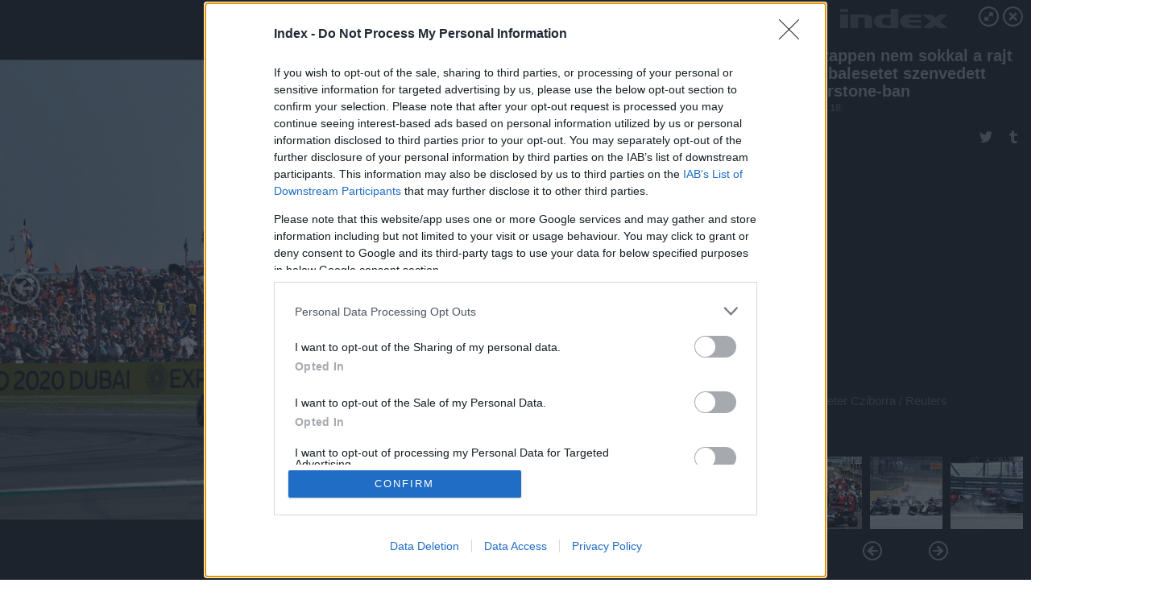

--- FILE ---
content_type: text/html; charset=utf-8
request_url: https://galeria.index.hu/sport/forma1/2021/07/18/verstappen_nem_sokkal_a_rajt_utan_balesetet_szenvedett_silverstone-ban/10?openwith=39011763
body_size: 123002
content:
<!DOCTYPE html>
<html lang="hu-hu" itemscope itemtype="http://schema.org/ImageGallery">
<head>
    <title>Index &ndash; Verstappen nem sokkal a rajt után balesetet szenvedett Silverstone-ban &ndash; Galéria</title>
    <meta charset="utf-8" />
    <meta name="viewport" content="width=device-width, initial-scale=1, maximum-scale=1, user-scalable=0" />
    <meta name="apple-mobile-web-app-status-bar-style" content="black-translucent" />
    <meta http-equiv="Content-type" content="text/html; charset=utf-8" />
    <meta http-equiv="imagetoolbar" content="no" />
    <meta name="MSSmartTagsPreventParsing" content="true" />
    <meta name="ROBOTS" content="ALL" />
    <meta name="Copyright" content="http://index.hu/copyright/" />
    <meta http-equiv="expires" content="Mon, 22 Jul 2002 11:12:01 GMT" />
    <meta name="description" content="Verstappen nem sokkal a rajt után balesetet szenvedett Silverstone-ban" />
    <meta name="keywords" content="" />
            <meta property="fb:app_id" content="330827937019153" />
                <meta property="fb:admins" content="593022362" />
            <meta property="og:type" content="article" />
    <meta property="og:title" content="Index &ndash; Verstappen nem sokkal a rajt után balesetet szenvedett Silverstone-ban &ndash; Galéria" />
    <meta property="og:description" content="" />
    <meta property="og:site_name" content="Index" />
    <meta property="og:url" content="https://galeria.index.hu/sport/forma1/2021/07/18/verstappen_nem_sokkal_a_rajt_utan_balesetet_szenvedett_silverstone-ban/" />
    <meta itemprop="name" content="Index &amp;ndash; Verstappen nem sokkal a rajt után balesetet szenvedett Silverstone-ban &amp;ndash; Galéria" />
    <meta itemprop="description" content="" />
    <meta itemprop="image" content="https://galeria.cdn.index.hu/sport/forma1/2021/07/18/verstappen_nem_sokkal_a_rajt_utan_balesetet_szenvedett_silverstone-ban/39011765_4b20320fed01dd0ef9db3998e93300d7_xs.jpg" />
                    <meta property="og:image" content="https://galeria.cdn.index.hu/sport/forma1/2021/07/18/verstappen_nem_sokkal_a_rajt_utan_balesetet_szenvedett_silverstone-ban/39011783_80673eb66349c38839a7a779211d54e8_x.jpg" />
                                <meta property="og:image" content="https://galeria.cdn.index.hu/sport/forma1/2021/07/18/verstappen_nem_sokkal_a_rajt_utan_balesetet_szenvedett_silverstone-ban/39011759_77c1854a7c311a9f2ac7e7db83c67067_x.jpg" />
                                <meta property="og:image" content="https://galeria.cdn.index.hu/sport/forma1/2021/07/18/verstappen_nem_sokkal_a_rajt_utan_balesetet_szenvedett_silverstone-ban/39011779_f41068c7377ad65a13a190e039cdca3a_x.jpg" />
                                <meta property="og:image" content="https://galeria.cdn.index.hu/sport/forma1/2021/07/18/verstappen_nem_sokkal_a_rajt_utan_balesetet_szenvedett_silverstone-ban/39011777_ad2256dfb88775f30219ebf8e14f59e4_x.jpg" />
                                <meta property="og:image" content="https://galeria.cdn.index.hu/sport/forma1/2021/07/18/verstappen_nem_sokkal_a_rajt_utan_balesetet_szenvedett_silverstone-ban/39011775_171dbfe000713dc4932d3320950b71eb_x.jpg" />
                                <meta property="og:image" content="https://galeria.cdn.index.hu/sport/forma1/2021/07/18/verstappen_nem_sokkal_a_rajt_utan_balesetet_szenvedett_silverstone-ban/39011773_286811d584f42b1f49f344a49e060418_x.jpg" />
                                <meta property="og:image" content="https://galeria.cdn.index.hu/sport/forma1/2021/07/18/verstappen_nem_sokkal_a_rajt_utan_balesetet_szenvedett_silverstone-ban/39011771_002eb328ac3fe530cc7c9264046da6df_x.jpg" />
                                <meta property="og:image" content="https://galeria.cdn.index.hu/sport/forma1/2021/07/18/verstappen_nem_sokkal_a_rajt_utan_balesetet_szenvedett_silverstone-ban/39011769_147a7094426ef8eb37bb5f24b2f4dbb5_x.jpg" />
                                <meta property="og:image" content="https://galeria.cdn.index.hu/sport/forma1/2021/07/18/verstappen_nem_sokkal_a_rajt_utan_balesetet_szenvedett_silverstone-ban/39011767_7bbfa1457c24e9cf8c495f3a72b00361_x.jpg" />
                                <meta property="og:image" content="https://galeria.cdn.index.hu/sport/forma1/2021/07/18/verstappen_nem_sokkal_a_rajt_utan_balesetet_szenvedett_silverstone-ban/39011765_4b20320fed01dd0ef9db3998e93300d7_x.jpg" />
                                <meta property="og:image" content="https://galeria.cdn.index.hu/sport/forma1/2021/07/18/verstappen_nem_sokkal_a_rajt_utan_balesetet_szenvedett_silverstone-ban/39011761_c8f5efbf21cc7313b09a50b87ebb1d71_x.jpg" />
                                <meta property="og:image" content="https://galeria.cdn.index.hu/sport/forma1/2021/07/18/verstappen_nem_sokkal_a_rajt_utan_balesetet_szenvedett_silverstone-ban/39011763_bdcd9f597d9fc4a691dd00b15e8b783e_x.jpg" />
                                <meta property="og:image" content="https://galeria.cdn.index.hu/sport/forma1/2021/07/18/verstappen_nem_sokkal_a_rajt_utan_balesetet_szenvedett_silverstone-ban/39012487_83627fa2376402ca3fee4af84eac1b13_x.jpg" />
                    <link rel="stylesheet" type="text/css" href="https://index.hu/assets/static/indexnew_css/public/galeria.css?v=20210915" />
    <style type="text/css">
        body, body.glr_open {
            overflow: hidden;
            padding-left: 100%;
            padding-top: 100%;
        }
    </style>
    <link rel="alternate" type="application/rss+xml" title="Verstappen nem sokkal a rajt után balesetet szenvedett Silverstone-ban - galéria" href="?rss=1" />
    <script type="text/javascript">
        var IndexStatConfig = {
            has_ident_by_default: false,
            device: 'desktop'
        };
    </script>
    <script type="text/javascript" src="https://index.hu/ident/getheader?noecho"></script>
    <script type="text/javascript" src="https://indexstat.index.hu/stat.js?d=date20150806"></script>
    <script>
        /* <![CDATA[ */
        if ('__proto__' in {}) {
            document.write( '<script src="https://index.hu/assets/js/zepto.js"><\/script>' );
        } else {
            document.write( '<script src="https://index.hu/assets/js/jquery.js"><\/script>' );
        }
        /* ]]> */
    </script>

    <script src="https://index.hu/assets/js/swiper.min.js"></script>
    <!-- script src="https://index.hu/assets/js/common.js"></script -->

<!-- InMobi Choice. Consent Manager Tag v3.0 (for TCF 2.2) -->
<script type="text/javascript" async=true>
(function() {
  var host = 'index.hu';
  var element = document.createElement('script');
  var firstScript = document.getElementsByTagName('script')[0];
  var url = 'https://cmp.inmobi.com'
    .concat('/choice/', '4z9XXyvnuPTjK', '/', host, '/choice.js?tag_version=V3');
  var uspTries = 0;
  var uspTriesLimit = 3;
  element.async = true;
  element.type = 'text/javascript';
  element.src = url;

  firstScript.parentNode.insertBefore(element, firstScript);

  function makeStub() {
    var TCF_LOCATOR_NAME = '__tcfapiLocator';
    var queue = [];
    var win = window;
    var cmpFrame;

    function addFrame() {
      var doc = win.document;
      var otherCMP = !!(win.frames[TCF_LOCATOR_NAME]);

      if (!otherCMP) {
        if (doc.body) {
          var iframe = doc.createElement('iframe');

          iframe.style.cssText = 'display:none';
          iframe.name = TCF_LOCATOR_NAME;
          doc.body.appendChild(iframe);
        } else {
          setTimeout(addFrame, 5);
        }
      }
      return !otherCMP;
    }

    function tcfAPIHandler() {
      var gdprApplies;
      var args = arguments;

      if (!args.length) {
        return queue;
      } else if (args[0] === 'setGdprApplies') {
        if (
          args.length > 3 &&
          args[2] === 2 &&
          typeof args[3] === 'boolean'
        ) {
          gdprApplies = args[3];
          if (typeof args[2] === 'function') {
            args[2]('set', true);
          }
        }
      } else if (args[0] === 'ping') {
        var retr = {
          gdprApplies: gdprApplies,
          cmpLoaded: false,
          cmpStatus: 'stub'
        };

        if (typeof args[2] === 'function') {
          args[2](retr);
        }
      } else {
        if(args[0] === 'init' && typeof args[3] === 'object') {
          args[3] = Object.assign(args[3], { tag_version: 'V3' });
        }
        queue.push(args);
      }
    }

    function postMessageEventHandler(event) {
      var msgIsString = typeof event.data === 'string';
      var json = {};

      try {
        if (msgIsString) {
          json = JSON.parse(event.data);
        } else {
          json = event.data;
        }
      } catch (ignore) {}

      var payload = json.__tcfapiCall;

      if (payload) {
        window.__tcfapi(
          payload.command,
          payload.version,
          function(retValue, success) {
            var returnMsg = {
              __tcfapiReturn: {
                returnValue: retValue,
                success: success,
                callId: payload.callId
              }
            };
            if (msgIsString) {
              returnMsg = JSON.stringify(returnMsg);
            }
            if (event && event.source && event.source.postMessage) {
              event.source.postMessage(returnMsg, '*');
            }
          },
          payload.parameter
        );
      }
    }

    while (win) {
      try {
        if (win.frames[TCF_LOCATOR_NAME]) {
          cmpFrame = win;
          break;
        }
      } catch (ignore) {}

      if (win === window.top) {
        break;
      }
      win = win.parent;
    }
    if (!cmpFrame) {
      addFrame();
      win.__tcfapi = tcfAPIHandler;
      win.addEventListener('message', postMessageEventHandler, false);
    }
  };

  makeStub();

  var uspStubFunction = function() {
    var arg = arguments;
    if (typeof window.__uspapi !== uspStubFunction) {
      setTimeout(function() {
        if (typeof window.__uspapi !== 'undefined') {
          window.__uspapi.apply(window.__uspapi, arg);
        }
      }, 500);
    }
  };

  var checkIfUspIsReady = function() {
    uspTries++;
    if (window.__uspapi === uspStubFunction && uspTries < uspTriesLimit) {
      console.warn('USP is not accessible');
    } else {
      clearInterval(uspInterval);
    }
  };

  if (typeof window.__uspapi === 'undefined') {
    window.__uspapi = uspStubFunction;
    var uspInterval = setInterval(checkIfUspIsReady, 6000);
  }
})();
</script>
<!-- End InMobi Choice. Consent Manager Tag v3.0 (for TCF 2.2) -->
    <script>
        /* <![CDATA[ */
        // gemius:
            var pp_gemius_identifier = pp_gemius_original_identifier = new String('.FFF1DPDmYZztFv1H5WJxvWonBQRVyPd7PnUxB0VO5P.n7');
            var pp_gemius_use_cmp = true;
            var pp_gemius_cmp_timeout = Infinity;
        function gemius_pending(i) { window[i] = window[i] || function() {var x = window[i+'_pdata'] = window[i+'_pdata'] || []; x[x.length]=arguments;};};
        gemius_pending('gemius_hit'); gemius_pending('gemius_event');
        gemius_pending('pp_gemius_hit'); gemius_pending('pp_gemius_event');
        (function(d,t) {try {
            var gt=d.createElement(t),s=d.getElementsByTagName(t)[0],l='http'+((location.protocol=='https:')?'s':'');
            gt.setAttribute('async','async');
            gt.setAttribute('defer','defer');
            gt.src=l+'://gahu.hit.gemius.pl/xgemius.js';
            s.parentNode.insertBefore(gt,s);}
        catch (e) {}})(document,'script');
        // crel:
        (function(c,d){"object"===typeof exports?module.exports=d():"function"===typeof define&&define.amd?define(d):c.crel=d()})(this,function(){function c(){var a=window.document,g=arguments,b=a.createElement(g[0]),h,e=g[1],f=2,l=g.length,m=c.attrMap;if(1===l)return b;if("object"!==typeof e||d(e))--f,e=null;if(1===l-f&&"string"===typeof g[f]&&void 0!==b.textContent)b.textContent=g[f];else for(;f<l;++f)h=g[f],null!=h&&(d(h)||(h=a.createTextNode(h)),b.appendChild(h));for(var k in e)m[k]?(a=c.attrMap[k],"function"===typeof a?a(b,e[k]):b.setAttribute(a,e[k])):b.setAttribute(k,e[k]);return b}var d="object"===typeof Node?function(a){return a instanceof Node}:function(a){return a&&"object"===typeof a&&"number"===typeof a.nodeType&&"string"===typeof a.nodeName};c.attrMap={};c.isNode=d;return c});
        if( typeof __passportHeader_config !== 'object' ) {
            __passportHeader_config = {
                loggedIn: false
            };
        }
        (function($){

            // webaudit meropixel
            window.webaudit = function( ucm, uct, where, name, auditid ) {
                var img = crel( 'img', {
                    'alt': '',
                    'class': 'pixel median',
                    'src': 'https://audit.median.hu/cgi-bin/track.cgi?uc=' + ucm + '&dc=' + ( where == 'top' ? 1 : 2 ) + '&ui=' + same
                } );
                if( auditid != undefined ) {
                    img.id = auditid;
                }
                $( 'img.pixel.median' ).remove();
                $( 'body' ).append( img );
                if( !uct ) {
                    return;
                }
                var params = [];
                params.push( 'uc=' + uct );
                params.push( 'sd=' + screen.width + 'x' + screen.height );
                if( screen.colorDepth != 'undefined' ) {
                    params.push( 'cd=' + screen.colorDepth );
                }
                var referrer = encodeURIComponent ? encodeURIComponent( document.referrer ) : escape( document.referrer );
                if( referrer != '' ) {
                    params.push( 'rp=' + referrer );
                }
                params.push( 'ui=' + same );
                img = crel( 'img', {
                    'alt': '',
                    'class': 'pixel internal',
                    'src': 'https://pixel.' + document.domain + '/12g?' + params.join( '&' )
                } );
                $( 'img.pixel.internal' ).remove();
                $( 'body' ).append( img );
            }
            window.Common = (function($) {
                var flags = {};
		var pcount = 0;
                return {
                    url: '',
                    set_flag: function( name, value ) {
                        flags[ name ] = value;
                    },
                    get_flag: function( name ) {
                        if( typeof flags[ name ] == 'undefined' ) {
                            return false;
                        }
                        return flags[ name ];
                    },
                    gallery_audit: {
                        bindings: function() {
                            Common.universal_analytics = typeof ga === 'function';
                            $( document ).on( 'glr_open', function( e, data ) {
                                if( Common.ga_secondary ) {
                                }
                                Common.refresh_enabled = false;
                            } ).on( 'glr_close', function() {
                                Common.refresh_enabled = true;
                            } ).on( 'glr_pageview', function( e, data ) {
				pcount++;
                                if( Common.gallery_audit.setlayout ) {
                                    var layout = ( Common.gallery_audit.widescreen ? 'wide' : 'normal' ) + ( Common.gallery_audit.fullscreen ? '_fullscreen' : '' );
                                    if( Common.ga_secondary ) {
                                    }
                                }
                                var current = ( new Date() ).getTime();
                                var gal_url;
                                if( Common.gallery_audit.parse_gal_url ) {
                                    gal_url = data.url.split( '/' );
                                    gal_url = '/' + data.folder + '/galeria/' + gal_url.slice( -5 ).join( '/' );
                                } else {
                                    gal_url = data.url.split(/\.hu|\.com/, 2).pop();
                                }
                                if( Common.ga_secondary ) {
                                }
                                if( typeof pp_gemius_original_identifier  !== 'undefined' && typeof pp_gemius_original_identifier  !== 'undefined' && pcount > 1  ) {
                                    pp_gemius_hit(pp_gemius_original_identifier );
                                }
                                if( typeof data.content_id !== 'undefined' && data.content_id ) {
                                    var cid = Common.content_id;
                                    Common.content_id = data.content_id;
                                    if( typeof IndexStatHandler != 'undefined' ) {
                                        IndexStatHandler.push( [ { id: data.content_id, type: 1 } ], null );
                                    }
                                    Common.content_id = cid;
                                }
                                Common.gallery_audit.last_pageview = current;
                            } ).on( 'glr_resize', function( e, data ) {
                                Common.gallery_audit.fullscreen = data.fullscreen;
                                Common.gallery_audit.widescreen = data.widescreen;
                            } );
                        },
                        setlayout: true,
                        fullscreen: false,
                        last_pageview: null,
                        parse_gal_url: true,
                        prefix: 'gallery_',
                        suffix: '_galeria',
                        widescreen: null
                    },
                    transition: {
                        speed: {
                            fast: 175,
                            medium: 350,
                            normal: 200,
                            slow: 700
                        },
                        detect: function() {
                            var b = document.body || document.documentElement,
                                s = b.style,
                                p = 'transition';
                            if(typeof s[ p ] == 'string') {
                                return true;
                            }
                            v = [ 'Moz', 'Webkit', 'Khtml', 'O', 'ms' ],
                                p = p.charAt( 0 ).toUpperCase() + p.substr( 1 );
                            for( var i = 0; i < v.length; i++ ) {
                                if(typeof s[ v[ i ] + p ] == 'string') {
                                    return true;
                                }
                            }
                            for( var i in Common.transition.speed ) {
                                Common.transition.speed[ i ] = 0;
                            }
                            return false;
                        }
                    }
                }
            })($);
        })(window.jQuery||window.Zepto);
        /* ]]> */
    </script>
</head>
<body>
<header>
    <h1>Verstappen nem sokkal a rajt után balesetet szenvedett Silverstone-ban</h1>
    <span class="date">2021.07.18.</span>
    <h3><a href="https://index.hu/">Index</a></h3>
    </header>
<aside id="thumbnails">
            <a href="https://galeria.index.hu/sport/forma1/2021/07/18/verstappen_nem_sokkal_a_rajt_utan_balesetet_szenvedett_silverstone-ban/?openwith=39011763" rel="1"><img src="https://galeria.cdn.index.hu/sport/forma1/2021/07/18/verstappen_nem_sokkal_a_rajt_utan_balesetet_szenvedett_silverstone-ban/39011783_80673eb66349c38839a7a779211d54e8_xs.jpg" alt="" /></a>
                <a href="https://galeria.index.hu/sport/forma1/2021/07/18/verstappen_nem_sokkal_a_rajt_utan_balesetet_szenvedett_silverstone-ban/2?openwith=39011763" rel="2"><img src="https://galeria.cdn.index.hu/sport/forma1/2021/07/18/verstappen_nem_sokkal_a_rajt_utan_balesetet_szenvedett_silverstone-ban/39011759_77c1854a7c311a9f2ac7e7db83c67067_xs.jpg" alt="" /></a>
                <a href="https://galeria.index.hu/sport/forma1/2021/07/18/verstappen_nem_sokkal_a_rajt_utan_balesetet_szenvedett_silverstone-ban/3?openwith=39011763" rel="3"><img src="https://galeria.cdn.index.hu/sport/forma1/2021/07/18/verstappen_nem_sokkal_a_rajt_utan_balesetet_szenvedett_silverstone-ban/39011779_f41068c7377ad65a13a190e039cdca3a_xs.jpg" alt="" /></a>
                <a href="https://galeria.index.hu/sport/forma1/2021/07/18/verstappen_nem_sokkal_a_rajt_utan_balesetet_szenvedett_silverstone-ban/4?openwith=39011763" rel="4"><img src="https://galeria.cdn.index.hu/sport/forma1/2021/07/18/verstappen_nem_sokkal_a_rajt_utan_balesetet_szenvedett_silverstone-ban/39011777_ad2256dfb88775f30219ebf8e14f59e4_xs.jpg" alt="" /></a>
                <a href="https://galeria.index.hu/sport/forma1/2021/07/18/verstappen_nem_sokkal_a_rajt_utan_balesetet_szenvedett_silverstone-ban/5?openwith=39011763" rel="5"><img src="https://galeria.cdn.index.hu/sport/forma1/2021/07/18/verstappen_nem_sokkal_a_rajt_utan_balesetet_szenvedett_silverstone-ban/39011775_171dbfe000713dc4932d3320950b71eb_xs.jpg" alt="" /></a>
                <a href="https://galeria.index.hu/sport/forma1/2021/07/18/verstappen_nem_sokkal_a_rajt_utan_balesetet_szenvedett_silverstone-ban/6?openwith=39011763" rel="6"><img src="https://galeria.cdn.index.hu/sport/forma1/2021/07/18/verstappen_nem_sokkal_a_rajt_utan_balesetet_szenvedett_silverstone-ban/39011773_286811d584f42b1f49f344a49e060418_xs.jpg" alt="" /></a>
                <a href="https://galeria.index.hu/sport/forma1/2021/07/18/verstappen_nem_sokkal_a_rajt_utan_balesetet_szenvedett_silverstone-ban/7?openwith=39011763" rel="7"><img src="https://galeria.cdn.index.hu/sport/forma1/2021/07/18/verstappen_nem_sokkal_a_rajt_utan_balesetet_szenvedett_silverstone-ban/39011771_002eb328ac3fe530cc7c9264046da6df_xs.jpg" alt="" /></a>
                <a href="https://galeria.index.hu/sport/forma1/2021/07/18/verstappen_nem_sokkal_a_rajt_utan_balesetet_szenvedett_silverstone-ban/8?openwith=39011763" rel="8"><img src="https://galeria.cdn.index.hu/sport/forma1/2021/07/18/verstappen_nem_sokkal_a_rajt_utan_balesetet_szenvedett_silverstone-ban/39011769_147a7094426ef8eb37bb5f24b2f4dbb5_xs.jpg" alt="" /></a>
                <a href="https://galeria.index.hu/sport/forma1/2021/07/18/verstappen_nem_sokkal_a_rajt_utan_balesetet_szenvedett_silverstone-ban/9?openwith=39011763" rel="9"><img src="https://galeria.cdn.index.hu/sport/forma1/2021/07/18/verstappen_nem_sokkal_a_rajt_utan_balesetet_szenvedett_silverstone-ban/39011767_7bbfa1457c24e9cf8c495f3a72b00361_xs.jpg" alt="" /></a>
                <a href="https://galeria.index.hu/sport/forma1/2021/07/18/verstappen_nem_sokkal_a_rajt_utan_balesetet_szenvedett_silverstone-ban/10?openwith=39011763" rel="10"><img src="https://galeria.cdn.index.hu/sport/forma1/2021/07/18/verstappen_nem_sokkal_a_rajt_utan_balesetet_szenvedett_silverstone-ban/39011765_4b20320fed01dd0ef9db3998e93300d7_xs.jpg" alt="" /></a>
                <a href="https://galeria.index.hu/sport/forma1/2021/07/18/verstappen_nem_sokkal_a_rajt_utan_balesetet_szenvedett_silverstone-ban/11?openwith=39011763" rel="11"><img src="https://galeria.cdn.index.hu/sport/forma1/2021/07/18/verstappen_nem_sokkal_a_rajt_utan_balesetet_szenvedett_silverstone-ban/39011761_c8f5efbf21cc7313b09a50b87ebb1d71_xs.jpg" alt="" /></a>
                <a href="https://galeria.index.hu/sport/forma1/2021/07/18/verstappen_nem_sokkal_a_rajt_utan_balesetet_szenvedett_silverstone-ban/ajanlo?openwith=39011763" rel="ajanlo"></a>
                <a href="https://galeria.index.hu/sport/forma1/2021/07/18/verstappen_nem_sokkal_a_rajt_utan_balesetet_szenvedett_silverstone-ban/12?openwith=39011763" rel="12"><img src="https://galeria.cdn.index.hu/sport/forma1/2021/07/18/verstappen_nem_sokkal_a_rajt_utan_balesetet_szenvedett_silverstone-ban/39011763_bdcd9f597d9fc4a691dd00b15e8b783e_xs.jpg" alt="" /></a>
                <a href="https://galeria.index.hu/sport/forma1/2021/07/18/verstappen_nem_sokkal_a_rajt_utan_balesetet_szenvedett_silverstone-ban/13?openwith=39011763" rel="13"><img src="https://galeria.cdn.index.hu/sport/forma1/2021/07/18/verstappen_nem_sokkal_a_rajt_utan_balesetet_szenvedett_silverstone-ban/39012487_83627fa2376402ca3fee4af84eac1b13_xs.jpg" alt="" /></a>
        </aside>
    <p>Fotó:&nbsp;Peter Cziborra / Reuters</p>
            <section>
            <img id="bigimg" src="https://galeria.cdn.index.hu/sport/forma1/2021/07/18/verstappen_nem_sokkal_a_rajt_utan_balesetet_szenvedett_silverstone-ban/39011765_4b20320fed01dd0ef9db3998e93300d7_y.jpg" alt="" title="" style="display:none" />
        </section>
                    <img id="bigimg" src="https://galeria.cdn.index.hu/sport/forma1/2021/07/18/verstappen_nem_sokkal_a_rajt_utan_balesetet_szenvedett_silverstone-ban/39011765_4b20320fed01dd0ef9db3998e93300d7_fb.jpg" alt="" title="" style="display:none" />
            <div id="fb-root"></div>
<!--analytics-->
<!--analytics4-->
<script async src="https://www.googletagmanager.com/gtag/js?id=G-7GR3T85C96"></script>
<script>
    window.dataLayer = window.dataLayer || [];
    function gtag(){dataLayer.push(arguments);}
    gtag('js', new Date());
    gtag('config', 'G-7GR3T85C96');
    gtag('set', 'content_group', '/');
    gtag('set', 'rovat', '');
</script>

    <script type="text/javascript" src="//indexhu.adocean.pl/files/js/ado.js"></script>
    <script type="text/javascript">
        /* (c)AdOcean 2003-2020 */
        if(typeof ado!=="object"){ado={};ado.config=ado.preview=ado.placement=ado.master=ado.slave=function(){};}
        ado.config({mode: "new", xml: false, consent: true, characterEncoding: true});
        ado.preview({enabled: true});
    </script>
    <script src="https://index.hu/assets/js/iap/v2/iap-loader.js"></script>
    <script src="https://index.hu/assets/js/gallery2.js"></script>
    <script type="text/javascript">
        if ( window.AdLoader ) {
            window.iap_zones = [];
            var GoaLoader = new AdLoader({"engine":"AdOcean"});
        }
    </script>

<script>
    // <![CDATA[
    // (function(d, s, id) {
    //   var js, fjs = d.getElementsByTagName(s)[0];
    //   if (d.getElementById(id)) {return;}
    //   js = d.createElement(s); js.id = id;
    //   js.src = "//connect.facebook.net/hu_HU/sdk.js#version=v2.0&xfbml=1";
    //   fjs.parentNode.insertBefore(js, fjs);
    // }(document, 'script', 'facebook-jssdk'));

    var same = Math.round( Math.random() * 10000000 );
    Common.folder_id = 7475;
    Common.content_id = 4999677;
    Common.webaudit_ucm = '';
    Common.webaudit_title = 'Index &ndash; Verstappen nem sokkal a rajt után balesetet szenvedett Silverstone-ban &ndash; Galéria';
    Common.gallery_url = 'https://galeria.index.hu/sport/forma1/2021/07/18/verstappen_nem_sokkal_a_rajt_utan_balesetet_szenvedett_silverstone-ban/';
    Common.gemius_code = '.FFF1DPDmYZztFv1H5WJxvWonBQRVyPd7PnUxB0VO5P.n7';
    // valamiert a $( window ).on( 'load' ) nem mukodik zeptoban IE-ben
    window.onload = function() {
                Common.transition.detect();
        Common.gallery_audit.bindings();
        Gallery.siteDict = {
            divany: 'Dívány',
            fidelio: 'Fidelio',
            inforadio: 'Inforádió',
            index: 'Index',
            sportgeza: 'Sport Géza',
            totalcarmagazine: 'Totalcar Magazine',
            tcmagazine: 'Totalcar Magazine',
            totalcar: 'Totalcar',
            totalbike: 'Totalbike',
            travelo: 'Travelo',
            velvet: 'Velvet',
	    mediafuture : 'MediaFuture',
	    welovebudapest : 'We Love Budapest',
	    welovebalaton : 'We Love Balaton'
        };
        Gallery.__init( {
            age_confirmed_event: 'korhatarremoved',
            style_prefix: 'glr_',
            layered: false,
            parse_advert: true,
            parse_rewrite_url: true,
            parse_title: function gallery_parse_title( gal, picture ) {
                return Gallery.siteDict[ gal.site ] +
                    ' &ndash; ' + gal.title + ' &ndash; ' + Gallery.dict.gallery /* +
                       ( typeof picture !== 'undefined' && picture.no ? ' &ndash; ' + picture.no : '' ) */;
            },
            transition_speed: Common.transition.speed
        } );

        Gallery.open( 'https://galeria.index.hu/sport/forma1/2021/07/18/verstappen_nem_sokkal_a_rajt_utan_balesetet_szenvedett_silverstone-ban/', {
                bottom: '0',
                left: '0',
                opacity: '1',
                right: '0',
                top: '0'
            }, {"id":431963,"url":"https:\/\/galeria.index.hu\/sport\/forma1\/2021\/07\/18\/verstappen_nem_sokkal_a_rajt_utan_balesetet_szenvedett_silverstone-ban\/","title":"Verstappen nem sokkal a rajt ut\u00e1n balesetet szenvedett Silverstone-ban","site":"index","siteName":"Index","site_url":"https:\/\/index.hu","sizeKeys":["y","x","t","q","m","bpc","j","g","i","h","fb","b","xs"],"folder_id":7475,"content_id":4999677,"manisfolder":"sport\/f1","path":"sport\/forma1\/2021\/07\/18\/verstappen_nem_sokkal_a_rajt_utan_balesetet_szenvedett_silverstone-ban","sizes":{"y":1800,"x":1300,"t":1200,"q":1120,"m":1000,"bpc":976,"j":840,"g":700,"i":640,"h":420,"fb":400,"b":200,"xs":90},"recommend":true,"date":"2021. 07. 18.","cyclepaging":false,"pictures":[{"id":"39011783","text":"","tag":"","korhatar":0,"korhatar_warning_text":null,"info":"Adrian Dennis\u00a0\/\u00a0AFP","originalWidth":"3025","originalHeight":"2010","rate":1.5049751243781,"sizes":[{"key":"y","width":1800,"height":1196,"filesize":1133859,"url":"https:\/\/galeria.cdn.index.hu\/sport\/forma1\/2021\/07\/18\/verstappen_nem_sokkal_a_rajt_utan_balesetet_szenvedett_silverstone-ban\/39011783_80673eb66349c38839a7a779211d54e8_y.jpg"},{"key":"x","width":1300,"height":864,"filesize":681111,"url":"https:\/\/galeria.cdn.index.hu\/sport\/forma1\/2021\/07\/18\/verstappen_nem_sokkal_a_rajt_utan_balesetet_szenvedett_silverstone-ban\/39011783_80673eb66349c38839a7a779211d54e8_x.jpg"},{"key":"t","width":1200,"height":797,"filesize":591450,"url":"https:\/\/galeria.cdn.index.hu\/sport\/forma1\/2021\/07\/18\/verstappen_nem_sokkal_a_rajt_utan_balesetet_szenvedett_silverstone-ban\/39011783_80673eb66349c38839a7a779211d54e8_t.jpg"},{"key":"q","width":1120,"height":744,"filesize":525840,"url":"https:\/\/galeria.cdn.index.hu\/sport\/forma1\/2021\/07\/18\/verstappen_nem_sokkal_a_rajt_utan_balesetet_szenvedett_silverstone-ban\/39011783_80673eb66349c38839a7a779211d54e8_q.jpg"},{"key":"m","width":1000,"height":664,"filesize":438649,"url":"https:\/\/galeria.cdn.index.hu\/sport\/forma1\/2021\/07\/18\/verstappen_nem_sokkal_a_rajt_utan_balesetet_szenvedett_silverstone-ban\/39011783_80673eb66349c38839a7a779211d54e8_m.jpg"},{"key":"bpc","width":976,"height":649,"filesize":418666,"url":"https:\/\/galeria.cdn.index.hu\/sport\/forma1\/2021\/07\/18\/verstappen_nem_sokkal_a_rajt_utan_balesetet_szenvedett_silverstone-ban\/39011783_80673eb66349c38839a7a779211d54e8_bpc.jpg"},{"key":"j","width":840,"height":558,"filesize":331775,"url":"https:\/\/galeria.cdn.index.hu\/sport\/forma1\/2021\/07\/18\/verstappen_nem_sokkal_a_rajt_utan_balesetet_szenvedett_silverstone-ban\/39011783_80673eb66349c38839a7a779211d54e8_j.jpg"},{"key":"g","width":700,"height":465,"filesize":250845,"url":"https:\/\/galeria.cdn.index.hu\/sport\/forma1\/2021\/07\/18\/verstappen_nem_sokkal_a_rajt_utan_balesetet_szenvedett_silverstone-ban\/39011783_80673eb66349c38839a7a779211d54e8_g.jpg"},{"key":"i","width":640,"height":425,"filesize":214224,"url":"https:\/\/galeria.cdn.index.hu\/sport\/forma1\/2021\/07\/18\/verstappen_nem_sokkal_a_rajt_utan_balesetet_szenvedett_silverstone-ban\/39011783_80673eb66349c38839a7a779211d54e8_i.jpg"},{"key":"h","width":420,"height":279,"filesize":107937,"url":"https:\/\/galeria.cdn.index.hu\/sport\/forma1\/2021\/07\/18\/verstappen_nem_sokkal_a_rajt_utan_balesetet_szenvedett_silverstone-ban\/39011783_80673eb66349c38839a7a779211d54e8_h.jpg"},{"key":"fb","width":400,"height":266,"filesize":97700,"url":"https:\/\/galeria.cdn.index.hu\/sport\/forma1\/2021\/07\/18\/verstappen_nem_sokkal_a_rajt_utan_balesetet_szenvedett_silverstone-ban\/39011783_80673eb66349c38839a7a779211d54e8_fb.jpg"},{"key":"b","width":200,"height":133,"filesize":29433,"url":"https:\/\/galeria.cdn.index.hu\/sport\/forma1\/2021\/07\/18\/verstappen_nem_sokkal_a_rajt_utan_balesetet_szenvedett_silverstone-ban\/39011783_80673eb66349c38839a7a779211d54e8_b.jpg"},{"key":"xs","width":90,"height":90,"filesize":4236,"url":"https:\/\/galeria.cdn.index.hu\/sport\/forma1\/2021\/07\/18\/verstappen_nem_sokkal_a_rajt_utan_balesetet_szenvedett_silverstone-ban\/39011783_80673eb66349c38839a7a779211d54e8_xs.jpg"}],"availableSizes":[{"key":"y","width":1800,"height":1196,"filesize":1133859,"url":"https:\/\/galeria.cdn.index.hu\/sport\/forma1\/2021\/07\/18\/verstappen_nem_sokkal_a_rajt_utan_balesetet_szenvedett_silverstone-ban\/39011783_80673eb66349c38839a7a779211d54e8_y.jpg"},{"key":"x","width":1300,"height":864,"filesize":681111,"url":"https:\/\/galeria.cdn.index.hu\/sport\/forma1\/2021\/07\/18\/verstappen_nem_sokkal_a_rajt_utan_balesetet_szenvedett_silverstone-ban\/39011783_80673eb66349c38839a7a779211d54e8_x.jpg"},{"key":"t","width":1200,"height":797,"filesize":591450,"url":"https:\/\/galeria.cdn.index.hu\/sport\/forma1\/2021\/07\/18\/verstappen_nem_sokkal_a_rajt_utan_balesetet_szenvedett_silverstone-ban\/39011783_80673eb66349c38839a7a779211d54e8_t.jpg"},{"key":"q","width":1120,"height":744,"filesize":525840,"url":"https:\/\/galeria.cdn.index.hu\/sport\/forma1\/2021\/07\/18\/verstappen_nem_sokkal_a_rajt_utan_balesetet_szenvedett_silverstone-ban\/39011783_80673eb66349c38839a7a779211d54e8_q.jpg"},{"key":"m","width":1000,"height":664,"filesize":438649,"url":"https:\/\/galeria.cdn.index.hu\/sport\/forma1\/2021\/07\/18\/verstappen_nem_sokkal_a_rajt_utan_balesetet_szenvedett_silverstone-ban\/39011783_80673eb66349c38839a7a779211d54e8_m.jpg"},{"key":"bpc","width":976,"height":649,"filesize":418666,"url":"https:\/\/galeria.cdn.index.hu\/sport\/forma1\/2021\/07\/18\/verstappen_nem_sokkal_a_rajt_utan_balesetet_szenvedett_silverstone-ban\/39011783_80673eb66349c38839a7a779211d54e8_bpc.jpg"},{"key":"j","width":840,"height":558,"filesize":331775,"url":"https:\/\/galeria.cdn.index.hu\/sport\/forma1\/2021\/07\/18\/verstappen_nem_sokkal_a_rajt_utan_balesetet_szenvedett_silverstone-ban\/39011783_80673eb66349c38839a7a779211d54e8_j.jpg"},{"key":"g","width":700,"height":465,"filesize":250845,"url":"https:\/\/galeria.cdn.index.hu\/sport\/forma1\/2021\/07\/18\/verstappen_nem_sokkal_a_rajt_utan_balesetet_szenvedett_silverstone-ban\/39011783_80673eb66349c38839a7a779211d54e8_g.jpg"},{"key":"i","width":640,"height":425,"filesize":214224,"url":"https:\/\/galeria.cdn.index.hu\/sport\/forma1\/2021\/07\/18\/verstappen_nem_sokkal_a_rajt_utan_balesetet_szenvedett_silverstone-ban\/39011783_80673eb66349c38839a7a779211d54e8_i.jpg"},{"key":"h","width":420,"height":279,"filesize":107937,"url":"https:\/\/galeria.cdn.index.hu\/sport\/forma1\/2021\/07\/18\/verstappen_nem_sokkal_a_rajt_utan_balesetet_szenvedett_silverstone-ban\/39011783_80673eb66349c38839a7a779211d54e8_h.jpg"},{"key":"fb","width":400,"height":266,"filesize":97700,"url":"https:\/\/galeria.cdn.index.hu\/sport\/forma1\/2021\/07\/18\/verstappen_nem_sokkal_a_rajt_utan_balesetet_szenvedett_silverstone-ban\/39011783_80673eb66349c38839a7a779211d54e8_fb.jpg"},{"key":"b","width":200,"height":133,"filesize":29433,"url":"https:\/\/galeria.cdn.index.hu\/sport\/forma1\/2021\/07\/18\/verstappen_nem_sokkal_a_rajt_utan_balesetet_szenvedett_silverstone-ban\/39011783_80673eb66349c38839a7a779211d54e8_b.jpg"},{"key":"xs","width":90,"height":90,"filesize":4236,"url":"https:\/\/galeria.cdn.index.hu\/sport\/forma1\/2021\/07\/18\/verstappen_nem_sokkal_a_rajt_utan_balesetet_szenvedett_silverstone-ban\/39011783_80673eb66349c38839a7a779211d54e8_xs.jpg"}],"url":"https:\/\/galeria.index.hu\/sport\/forma1\/2021\/07\/18\/verstappen_nem_sokkal_a_rajt_utan_balesetet_szenvedett_silverstone-ban\/","no":""},{"id":"39011759","text":"","tag":"","korhatar":0,"korhatar_warning_text":null,"info":"Peter Cziborra\u00a0\/\u00a0Reuters","originalWidth":"4122","originalHeight":"2413","rate":1.7082469954414,"sizes":[{"key":"y","width":1800,"height":1054,"filesize":599408,"url":"https:\/\/galeria.cdn.index.hu\/sport\/forma1\/2021\/07\/18\/verstappen_nem_sokkal_a_rajt_utan_balesetet_szenvedett_silverstone-ban\/39011759_77c1854a7c311a9f2ac7e7db83c67067_y.jpg"},{"key":"x","width":1300,"height":761,"filesize":324120,"url":"https:\/\/galeria.cdn.index.hu\/sport\/forma1\/2021\/07\/18\/verstappen_nem_sokkal_a_rajt_utan_balesetet_szenvedett_silverstone-ban\/39011759_77c1854a7c311a9f2ac7e7db83c67067_x.jpg"},{"key":"t","width":1200,"height":702,"filesize":276950,"url":"https:\/\/galeria.cdn.index.hu\/sport\/forma1\/2021\/07\/18\/verstappen_nem_sokkal_a_rajt_utan_balesetet_szenvedett_silverstone-ban\/39011759_77c1854a7c311a9f2ac7e7db83c67067_t.jpg"},{"key":"q","width":1120,"height":656,"filesize":244876,"url":"https:\/\/galeria.cdn.index.hu\/sport\/forma1\/2021\/07\/18\/verstappen_nem_sokkal_a_rajt_utan_balesetet_szenvedett_silverstone-ban\/39011759_77c1854a7c311a9f2ac7e7db83c67067_q.jpg"},{"key":"m","width":1000,"height":585,"filesize":202400,"url":"https:\/\/galeria.cdn.index.hu\/sport\/forma1\/2021\/07\/18\/verstappen_nem_sokkal_a_rajt_utan_balesetet_szenvedett_silverstone-ban\/39011759_77c1854a7c311a9f2ac7e7db83c67067_m.jpg"},{"key":"bpc","width":976,"height":571,"filesize":193772,"url":"https:\/\/galeria.cdn.index.hu\/sport\/forma1\/2021\/07\/18\/verstappen_nem_sokkal_a_rajt_utan_balesetet_szenvedett_silverstone-ban\/39011759_77c1854a7c311a9f2ac7e7db83c67067_bpc.jpg"},{"key":"j","width":840,"height":492,"filesize":151187,"url":"https:\/\/galeria.cdn.index.hu\/sport\/forma1\/2021\/07\/18\/verstappen_nem_sokkal_a_rajt_utan_balesetet_szenvedett_silverstone-ban\/39011759_77c1854a7c311a9f2ac7e7db83c67067_j.jpg"},{"key":"g","width":700,"height":410,"filesize":112715,"url":"https:\/\/galeria.cdn.index.hu\/sport\/forma1\/2021\/07\/18\/verstappen_nem_sokkal_a_rajt_utan_balesetet_szenvedett_silverstone-ban\/39011759_77c1854a7c311a9f2ac7e7db83c67067_g.jpg"},{"key":"i","width":640,"height":375,"filesize":95981,"url":"https:\/\/galeria.cdn.index.hu\/sport\/forma1\/2021\/07\/18\/verstappen_nem_sokkal_a_rajt_utan_balesetet_szenvedett_silverstone-ban\/39011759_77c1854a7c311a9f2ac7e7db83c67067_i.jpg"},{"key":"h","width":420,"height":246,"filesize":49357,"url":"https:\/\/galeria.cdn.index.hu\/sport\/forma1\/2021\/07\/18\/verstappen_nem_sokkal_a_rajt_utan_balesetet_szenvedett_silverstone-ban\/39011759_77c1854a7c311a9f2ac7e7db83c67067_h.jpg"},{"key":"fb","width":400,"height":234,"filesize":44951,"url":"https:\/\/galeria.cdn.index.hu\/sport\/forma1\/2021\/07\/18\/verstappen_nem_sokkal_a_rajt_utan_balesetet_szenvedett_silverstone-ban\/39011759_77c1854a7c311a9f2ac7e7db83c67067_fb.jpg"},{"key":"b","width":200,"height":117,"filesize":14997,"url":"https:\/\/galeria.cdn.index.hu\/sport\/forma1\/2021\/07\/18\/verstappen_nem_sokkal_a_rajt_utan_balesetet_szenvedett_silverstone-ban\/39011759_77c1854a7c311a9f2ac7e7db83c67067_b.jpg"},{"key":"xs","width":90,"height":90,"filesize":2812,"url":"https:\/\/galeria.cdn.index.hu\/sport\/forma1\/2021\/07\/18\/verstappen_nem_sokkal_a_rajt_utan_balesetet_szenvedett_silverstone-ban\/39011759_77c1854a7c311a9f2ac7e7db83c67067_xs.jpg"}],"availableSizes":[{"key":"y","width":1800,"height":1054,"filesize":599408,"url":"https:\/\/galeria.cdn.index.hu\/sport\/forma1\/2021\/07\/18\/verstappen_nem_sokkal_a_rajt_utan_balesetet_szenvedett_silverstone-ban\/39011759_77c1854a7c311a9f2ac7e7db83c67067_y.jpg"},{"key":"x","width":1300,"height":761,"filesize":324120,"url":"https:\/\/galeria.cdn.index.hu\/sport\/forma1\/2021\/07\/18\/verstappen_nem_sokkal_a_rajt_utan_balesetet_szenvedett_silverstone-ban\/39011759_77c1854a7c311a9f2ac7e7db83c67067_x.jpg"},{"key":"t","width":1200,"height":702,"filesize":276950,"url":"https:\/\/galeria.cdn.index.hu\/sport\/forma1\/2021\/07\/18\/verstappen_nem_sokkal_a_rajt_utan_balesetet_szenvedett_silverstone-ban\/39011759_77c1854a7c311a9f2ac7e7db83c67067_t.jpg"},{"key":"q","width":1120,"height":656,"filesize":244876,"url":"https:\/\/galeria.cdn.index.hu\/sport\/forma1\/2021\/07\/18\/verstappen_nem_sokkal_a_rajt_utan_balesetet_szenvedett_silverstone-ban\/39011759_77c1854a7c311a9f2ac7e7db83c67067_q.jpg"},{"key":"m","width":1000,"height":585,"filesize":202400,"url":"https:\/\/galeria.cdn.index.hu\/sport\/forma1\/2021\/07\/18\/verstappen_nem_sokkal_a_rajt_utan_balesetet_szenvedett_silverstone-ban\/39011759_77c1854a7c311a9f2ac7e7db83c67067_m.jpg"},{"key":"bpc","width":976,"height":571,"filesize":193772,"url":"https:\/\/galeria.cdn.index.hu\/sport\/forma1\/2021\/07\/18\/verstappen_nem_sokkal_a_rajt_utan_balesetet_szenvedett_silverstone-ban\/39011759_77c1854a7c311a9f2ac7e7db83c67067_bpc.jpg"},{"key":"j","width":840,"height":492,"filesize":151187,"url":"https:\/\/galeria.cdn.index.hu\/sport\/forma1\/2021\/07\/18\/verstappen_nem_sokkal_a_rajt_utan_balesetet_szenvedett_silverstone-ban\/39011759_77c1854a7c311a9f2ac7e7db83c67067_j.jpg"},{"key":"g","width":700,"height":410,"filesize":112715,"url":"https:\/\/galeria.cdn.index.hu\/sport\/forma1\/2021\/07\/18\/verstappen_nem_sokkal_a_rajt_utan_balesetet_szenvedett_silverstone-ban\/39011759_77c1854a7c311a9f2ac7e7db83c67067_g.jpg"},{"key":"i","width":640,"height":375,"filesize":95981,"url":"https:\/\/galeria.cdn.index.hu\/sport\/forma1\/2021\/07\/18\/verstappen_nem_sokkal_a_rajt_utan_balesetet_szenvedett_silverstone-ban\/39011759_77c1854a7c311a9f2ac7e7db83c67067_i.jpg"},{"key":"h","width":420,"height":246,"filesize":49357,"url":"https:\/\/galeria.cdn.index.hu\/sport\/forma1\/2021\/07\/18\/verstappen_nem_sokkal_a_rajt_utan_balesetet_szenvedett_silverstone-ban\/39011759_77c1854a7c311a9f2ac7e7db83c67067_h.jpg"},{"key":"fb","width":400,"height":234,"filesize":44951,"url":"https:\/\/galeria.cdn.index.hu\/sport\/forma1\/2021\/07\/18\/verstappen_nem_sokkal_a_rajt_utan_balesetet_szenvedett_silverstone-ban\/39011759_77c1854a7c311a9f2ac7e7db83c67067_fb.jpg"},{"key":"b","width":200,"height":117,"filesize":14997,"url":"https:\/\/galeria.cdn.index.hu\/sport\/forma1\/2021\/07\/18\/verstappen_nem_sokkal_a_rajt_utan_balesetet_szenvedett_silverstone-ban\/39011759_77c1854a7c311a9f2ac7e7db83c67067_b.jpg"},{"key":"xs","width":90,"height":90,"filesize":2812,"url":"https:\/\/galeria.cdn.index.hu\/sport\/forma1\/2021\/07\/18\/verstappen_nem_sokkal_a_rajt_utan_balesetet_szenvedett_silverstone-ban\/39011759_77c1854a7c311a9f2ac7e7db83c67067_xs.jpg"}],"url":"https:\/\/galeria.index.hu\/sport\/forma1\/2021\/07\/18\/verstappen_nem_sokkal_a_rajt_utan_balesetet_szenvedett_silverstone-ban\/2","no":2},{"id":"39011779","text":"","tag":"","korhatar":0,"korhatar_warning_text":null,"info":"Peter Cziborra\u00a0\/\u00a0Reuters","originalWidth":"4660","originalHeight":"2653","rate":1.7565020731248,"sizes":[{"key":"y","width":1800,"height":1025,"filesize":576245,"url":"https:\/\/galeria.cdn.index.hu\/sport\/forma1\/2021\/07\/18\/verstappen_nem_sokkal_a_rajt_utan_balesetet_szenvedett_silverstone-ban\/39011779_f41068c7377ad65a13a190e039cdca3a_y.jpg"},{"key":"x","width":1300,"height":740,"filesize":331762,"url":"https:\/\/galeria.cdn.index.hu\/sport\/forma1\/2021\/07\/18\/verstappen_nem_sokkal_a_rajt_utan_balesetet_szenvedett_silverstone-ban\/39011779_f41068c7377ad65a13a190e039cdca3a_x.jpg"},{"key":"t","width":1200,"height":683,"filesize":289428,"url":"https:\/\/galeria.cdn.index.hu\/sport\/forma1\/2021\/07\/18\/verstappen_nem_sokkal_a_rajt_utan_balesetet_szenvedett_silverstone-ban\/39011779_f41068c7377ad65a13a190e039cdca3a_t.jpg"},{"key":"q","width":1120,"height":638,"filesize":259731,"url":"https:\/\/galeria.cdn.index.hu\/sport\/forma1\/2021\/07\/18\/verstappen_nem_sokkal_a_rajt_utan_balesetet_szenvedett_silverstone-ban\/39011779_f41068c7377ad65a13a190e039cdca3a_q.jpg"},{"key":"m","width":1000,"height":569,"filesize":216721,"url":"https:\/\/galeria.cdn.index.hu\/sport\/forma1\/2021\/07\/18\/verstappen_nem_sokkal_a_rajt_utan_balesetet_szenvedett_silverstone-ban\/39011779_f41068c7377ad65a13a190e039cdca3a_m.jpg"},{"key":"bpc","width":976,"height":556,"filesize":207987,"url":"https:\/\/galeria.cdn.index.hu\/sport\/forma1\/2021\/07\/18\/verstappen_nem_sokkal_a_rajt_utan_balesetet_szenvedett_silverstone-ban\/39011779_f41068c7377ad65a13a190e039cdca3a_bpc.jpg"},{"key":"j","width":840,"height":478,"filesize":165187,"url":"https:\/\/galeria.cdn.index.hu\/sport\/forma1\/2021\/07\/18\/verstappen_nem_sokkal_a_rajt_utan_balesetet_szenvedett_silverstone-ban\/39011779_f41068c7377ad65a13a190e039cdca3a_j.jpg"},{"key":"g","width":700,"height":399,"filesize":124785,"url":"https:\/\/galeria.cdn.index.hu\/sport\/forma1\/2021\/07\/18\/verstappen_nem_sokkal_a_rajt_utan_balesetet_szenvedett_silverstone-ban\/39011779_f41068c7377ad65a13a190e039cdca3a_g.jpg"},{"key":"i","width":640,"height":364,"filesize":108512,"url":"https:\/\/galeria.cdn.index.hu\/sport\/forma1\/2021\/07\/18\/verstappen_nem_sokkal_a_rajt_utan_balesetet_szenvedett_silverstone-ban\/39011779_f41068c7377ad65a13a190e039cdca3a_i.jpg"},{"key":"h","width":420,"height":239,"filesize":56562,"url":"https:\/\/galeria.cdn.index.hu\/sport\/forma1\/2021\/07\/18\/verstappen_nem_sokkal_a_rajt_utan_balesetet_szenvedett_silverstone-ban\/39011779_f41068c7377ad65a13a190e039cdca3a_h.jpg"},{"key":"fb","width":400,"height":228,"filesize":51727,"url":"https:\/\/galeria.cdn.index.hu\/sport\/forma1\/2021\/07\/18\/verstappen_nem_sokkal_a_rajt_utan_balesetet_szenvedett_silverstone-ban\/39011779_f41068c7377ad65a13a190e039cdca3a_fb.jpg"},{"key":"b","width":200,"height":114,"filesize":17224,"url":"https:\/\/galeria.cdn.index.hu\/sport\/forma1\/2021\/07\/18\/verstappen_nem_sokkal_a_rajt_utan_balesetet_szenvedett_silverstone-ban\/39011779_f41068c7377ad65a13a190e039cdca3a_b.jpg"},{"key":"xs","width":90,"height":90,"filesize":2856,"url":"https:\/\/galeria.cdn.index.hu\/sport\/forma1\/2021\/07\/18\/verstappen_nem_sokkal_a_rajt_utan_balesetet_szenvedett_silverstone-ban\/39011779_f41068c7377ad65a13a190e039cdca3a_xs.jpg"}],"availableSizes":[{"key":"y","width":1800,"height":1025,"filesize":576245,"url":"https:\/\/galeria.cdn.index.hu\/sport\/forma1\/2021\/07\/18\/verstappen_nem_sokkal_a_rajt_utan_balesetet_szenvedett_silverstone-ban\/39011779_f41068c7377ad65a13a190e039cdca3a_y.jpg"},{"key":"x","width":1300,"height":740,"filesize":331762,"url":"https:\/\/galeria.cdn.index.hu\/sport\/forma1\/2021\/07\/18\/verstappen_nem_sokkal_a_rajt_utan_balesetet_szenvedett_silverstone-ban\/39011779_f41068c7377ad65a13a190e039cdca3a_x.jpg"},{"key":"t","width":1200,"height":683,"filesize":289428,"url":"https:\/\/galeria.cdn.index.hu\/sport\/forma1\/2021\/07\/18\/verstappen_nem_sokkal_a_rajt_utan_balesetet_szenvedett_silverstone-ban\/39011779_f41068c7377ad65a13a190e039cdca3a_t.jpg"},{"key":"q","width":1120,"height":638,"filesize":259731,"url":"https:\/\/galeria.cdn.index.hu\/sport\/forma1\/2021\/07\/18\/verstappen_nem_sokkal_a_rajt_utan_balesetet_szenvedett_silverstone-ban\/39011779_f41068c7377ad65a13a190e039cdca3a_q.jpg"},{"key":"m","width":1000,"height":569,"filesize":216721,"url":"https:\/\/galeria.cdn.index.hu\/sport\/forma1\/2021\/07\/18\/verstappen_nem_sokkal_a_rajt_utan_balesetet_szenvedett_silverstone-ban\/39011779_f41068c7377ad65a13a190e039cdca3a_m.jpg"},{"key":"bpc","width":976,"height":556,"filesize":207987,"url":"https:\/\/galeria.cdn.index.hu\/sport\/forma1\/2021\/07\/18\/verstappen_nem_sokkal_a_rajt_utan_balesetet_szenvedett_silverstone-ban\/39011779_f41068c7377ad65a13a190e039cdca3a_bpc.jpg"},{"key":"j","width":840,"height":478,"filesize":165187,"url":"https:\/\/galeria.cdn.index.hu\/sport\/forma1\/2021\/07\/18\/verstappen_nem_sokkal_a_rajt_utan_balesetet_szenvedett_silverstone-ban\/39011779_f41068c7377ad65a13a190e039cdca3a_j.jpg"},{"key":"g","width":700,"height":399,"filesize":124785,"url":"https:\/\/galeria.cdn.index.hu\/sport\/forma1\/2021\/07\/18\/verstappen_nem_sokkal_a_rajt_utan_balesetet_szenvedett_silverstone-ban\/39011779_f41068c7377ad65a13a190e039cdca3a_g.jpg"},{"key":"i","width":640,"height":364,"filesize":108512,"url":"https:\/\/galeria.cdn.index.hu\/sport\/forma1\/2021\/07\/18\/verstappen_nem_sokkal_a_rajt_utan_balesetet_szenvedett_silverstone-ban\/39011779_f41068c7377ad65a13a190e039cdca3a_i.jpg"},{"key":"h","width":420,"height":239,"filesize":56562,"url":"https:\/\/galeria.cdn.index.hu\/sport\/forma1\/2021\/07\/18\/verstappen_nem_sokkal_a_rajt_utan_balesetet_szenvedett_silverstone-ban\/39011779_f41068c7377ad65a13a190e039cdca3a_h.jpg"},{"key":"fb","width":400,"height":228,"filesize":51727,"url":"https:\/\/galeria.cdn.index.hu\/sport\/forma1\/2021\/07\/18\/verstappen_nem_sokkal_a_rajt_utan_balesetet_szenvedett_silverstone-ban\/39011779_f41068c7377ad65a13a190e039cdca3a_fb.jpg"},{"key":"b","width":200,"height":114,"filesize":17224,"url":"https:\/\/galeria.cdn.index.hu\/sport\/forma1\/2021\/07\/18\/verstappen_nem_sokkal_a_rajt_utan_balesetet_szenvedett_silverstone-ban\/39011779_f41068c7377ad65a13a190e039cdca3a_b.jpg"},{"key":"xs","width":90,"height":90,"filesize":2856,"url":"https:\/\/galeria.cdn.index.hu\/sport\/forma1\/2021\/07\/18\/verstappen_nem_sokkal_a_rajt_utan_balesetet_szenvedett_silverstone-ban\/39011779_f41068c7377ad65a13a190e039cdca3a_xs.jpg"}],"url":"https:\/\/galeria.index.hu\/sport\/forma1\/2021\/07\/18\/verstappen_nem_sokkal_a_rajt_utan_balesetet_szenvedett_silverstone-ban\/3","no":3},{"id":"39011777","text":"","tag":"","korhatar":0,"korhatar_warning_text":null,"info":"Peter Cziborra\u00a0\/\u00a0Reuters","originalWidth":"2677","originalHeight":"1663","rate":1.6097414311485,"sizes":[{"key":"y","width":1800,"height":1118,"filesize":707829,"url":"https:\/\/galeria.cdn.index.hu\/sport\/forma1\/2021\/07\/18\/verstappen_nem_sokkal_a_rajt_utan_balesetet_szenvedett_silverstone-ban\/39011777_ad2256dfb88775f30219ebf8e14f59e4_y.jpg"},{"key":"x","width":1300,"height":808,"filesize":391925,"url":"https:\/\/galeria.cdn.index.hu\/sport\/forma1\/2021\/07\/18\/verstappen_nem_sokkal_a_rajt_utan_balesetet_szenvedett_silverstone-ban\/39011777_ad2256dfb88775f30219ebf8e14f59e4_x.jpg"},{"key":"t","width":1200,"height":745,"filesize":333161,"url":"https:\/\/galeria.cdn.index.hu\/sport\/forma1\/2021\/07\/18\/verstappen_nem_sokkal_a_rajt_utan_balesetet_szenvedett_silverstone-ban\/39011777_ad2256dfb88775f30219ebf8e14f59e4_t.jpg"},{"key":"q","width":1120,"height":696,"filesize":290562,"url":"https:\/\/galeria.cdn.index.hu\/sport\/forma1\/2021\/07\/18\/verstappen_nem_sokkal_a_rajt_utan_balesetet_szenvedett_silverstone-ban\/39011777_ad2256dfb88775f30219ebf8e14f59e4_q.jpg"},{"key":"m","width":1000,"height":621,"filesize":238522,"url":"https:\/\/galeria.cdn.index.hu\/sport\/forma1\/2021\/07\/18\/verstappen_nem_sokkal_a_rajt_utan_balesetet_szenvedett_silverstone-ban\/39011777_ad2256dfb88775f30219ebf8e14f59e4_m.jpg"},{"key":"bpc","width":976,"height":606,"filesize":227411,"url":"https:\/\/galeria.cdn.index.hu\/sport\/forma1\/2021\/07\/18\/verstappen_nem_sokkal_a_rajt_utan_balesetet_szenvedett_silverstone-ban\/39011777_ad2256dfb88775f30219ebf8e14f59e4_bpc.jpg"},{"key":"j","width":840,"height":522,"filesize":178641,"url":"https:\/\/galeria.cdn.index.hu\/sport\/forma1\/2021\/07\/18\/verstappen_nem_sokkal_a_rajt_utan_balesetet_szenvedett_silverstone-ban\/39011777_ad2256dfb88775f30219ebf8e14f59e4_j.jpg"},{"key":"g","width":700,"height":435,"filesize":132896,"url":"https:\/\/galeria.cdn.index.hu\/sport\/forma1\/2021\/07\/18\/verstappen_nem_sokkal_a_rajt_utan_balesetet_szenvedett_silverstone-ban\/39011777_ad2256dfb88775f30219ebf8e14f59e4_g.jpg"},{"key":"i","width":640,"height":398,"filesize":114061,"url":"https:\/\/galeria.cdn.index.hu\/sport\/forma1\/2021\/07\/18\/verstappen_nem_sokkal_a_rajt_utan_balesetet_szenvedett_silverstone-ban\/39011777_ad2256dfb88775f30219ebf8e14f59e4_i.jpg"},{"key":"h","width":420,"height":261,"filesize":59051,"url":"https:\/\/galeria.cdn.index.hu\/sport\/forma1\/2021\/07\/18\/verstappen_nem_sokkal_a_rajt_utan_balesetet_szenvedett_silverstone-ban\/39011777_ad2256dfb88775f30219ebf8e14f59e4_h.jpg"},{"key":"fb","width":400,"height":248,"filesize":53326,"url":"https:\/\/galeria.cdn.index.hu\/sport\/forma1\/2021\/07\/18\/verstappen_nem_sokkal_a_rajt_utan_balesetet_szenvedett_silverstone-ban\/39011777_ad2256dfb88775f30219ebf8e14f59e4_fb.jpg"},{"key":"b","width":200,"height":124,"filesize":17315,"url":"https:\/\/galeria.cdn.index.hu\/sport\/forma1\/2021\/07\/18\/verstappen_nem_sokkal_a_rajt_utan_balesetet_szenvedett_silverstone-ban\/39011777_ad2256dfb88775f30219ebf8e14f59e4_b.jpg"},{"key":"xs","width":90,"height":90,"filesize":2777,"url":"https:\/\/galeria.cdn.index.hu\/sport\/forma1\/2021\/07\/18\/verstappen_nem_sokkal_a_rajt_utan_balesetet_szenvedett_silverstone-ban\/39011777_ad2256dfb88775f30219ebf8e14f59e4_xs.jpg"}],"availableSizes":[{"key":"y","width":1800,"height":1118,"filesize":707829,"url":"https:\/\/galeria.cdn.index.hu\/sport\/forma1\/2021\/07\/18\/verstappen_nem_sokkal_a_rajt_utan_balesetet_szenvedett_silverstone-ban\/39011777_ad2256dfb88775f30219ebf8e14f59e4_y.jpg"},{"key":"x","width":1300,"height":808,"filesize":391925,"url":"https:\/\/galeria.cdn.index.hu\/sport\/forma1\/2021\/07\/18\/verstappen_nem_sokkal_a_rajt_utan_balesetet_szenvedett_silverstone-ban\/39011777_ad2256dfb88775f30219ebf8e14f59e4_x.jpg"},{"key":"t","width":1200,"height":745,"filesize":333161,"url":"https:\/\/galeria.cdn.index.hu\/sport\/forma1\/2021\/07\/18\/verstappen_nem_sokkal_a_rajt_utan_balesetet_szenvedett_silverstone-ban\/39011777_ad2256dfb88775f30219ebf8e14f59e4_t.jpg"},{"key":"q","width":1120,"height":696,"filesize":290562,"url":"https:\/\/galeria.cdn.index.hu\/sport\/forma1\/2021\/07\/18\/verstappen_nem_sokkal_a_rajt_utan_balesetet_szenvedett_silverstone-ban\/39011777_ad2256dfb88775f30219ebf8e14f59e4_q.jpg"},{"key":"m","width":1000,"height":621,"filesize":238522,"url":"https:\/\/galeria.cdn.index.hu\/sport\/forma1\/2021\/07\/18\/verstappen_nem_sokkal_a_rajt_utan_balesetet_szenvedett_silverstone-ban\/39011777_ad2256dfb88775f30219ebf8e14f59e4_m.jpg"},{"key":"bpc","width":976,"height":606,"filesize":227411,"url":"https:\/\/galeria.cdn.index.hu\/sport\/forma1\/2021\/07\/18\/verstappen_nem_sokkal_a_rajt_utan_balesetet_szenvedett_silverstone-ban\/39011777_ad2256dfb88775f30219ebf8e14f59e4_bpc.jpg"},{"key":"j","width":840,"height":522,"filesize":178641,"url":"https:\/\/galeria.cdn.index.hu\/sport\/forma1\/2021\/07\/18\/verstappen_nem_sokkal_a_rajt_utan_balesetet_szenvedett_silverstone-ban\/39011777_ad2256dfb88775f30219ebf8e14f59e4_j.jpg"},{"key":"g","width":700,"height":435,"filesize":132896,"url":"https:\/\/galeria.cdn.index.hu\/sport\/forma1\/2021\/07\/18\/verstappen_nem_sokkal_a_rajt_utan_balesetet_szenvedett_silverstone-ban\/39011777_ad2256dfb88775f30219ebf8e14f59e4_g.jpg"},{"key":"i","width":640,"height":398,"filesize":114061,"url":"https:\/\/galeria.cdn.index.hu\/sport\/forma1\/2021\/07\/18\/verstappen_nem_sokkal_a_rajt_utan_balesetet_szenvedett_silverstone-ban\/39011777_ad2256dfb88775f30219ebf8e14f59e4_i.jpg"},{"key":"h","width":420,"height":261,"filesize":59051,"url":"https:\/\/galeria.cdn.index.hu\/sport\/forma1\/2021\/07\/18\/verstappen_nem_sokkal_a_rajt_utan_balesetet_szenvedett_silverstone-ban\/39011777_ad2256dfb88775f30219ebf8e14f59e4_h.jpg"},{"key":"fb","width":400,"height":248,"filesize":53326,"url":"https:\/\/galeria.cdn.index.hu\/sport\/forma1\/2021\/07\/18\/verstappen_nem_sokkal_a_rajt_utan_balesetet_szenvedett_silverstone-ban\/39011777_ad2256dfb88775f30219ebf8e14f59e4_fb.jpg"},{"key":"b","width":200,"height":124,"filesize":17315,"url":"https:\/\/galeria.cdn.index.hu\/sport\/forma1\/2021\/07\/18\/verstappen_nem_sokkal_a_rajt_utan_balesetet_szenvedett_silverstone-ban\/39011777_ad2256dfb88775f30219ebf8e14f59e4_b.jpg"},{"key":"xs","width":90,"height":90,"filesize":2777,"url":"https:\/\/galeria.cdn.index.hu\/sport\/forma1\/2021\/07\/18\/verstappen_nem_sokkal_a_rajt_utan_balesetet_szenvedett_silverstone-ban\/39011777_ad2256dfb88775f30219ebf8e14f59e4_xs.jpg"}],"url":"https:\/\/galeria.index.hu\/sport\/forma1\/2021\/07\/18\/verstappen_nem_sokkal_a_rajt_utan_balesetet_szenvedett_silverstone-ban\/4","no":4},{"id":"39011775","text":"","tag":"","korhatar":0,"korhatar_warning_text":null,"info":"Peter Cziborra\u00a0\/\u00a0Reuters","originalWidth":"4381","originalHeight":"2736","rate":1.6012426900585,"sizes":[{"key":"y","width":1800,"height":1124,"filesize":763934,"url":"https:\/\/galeria.cdn.index.hu\/sport\/forma1\/2021\/07\/18\/verstappen_nem_sokkal_a_rajt_utan_balesetet_szenvedett_silverstone-ban\/39011775_171dbfe000713dc4932d3320950b71eb_y.jpg"},{"key":"x","width":1300,"height":812,"filesize":446758,"url":"https:\/\/galeria.cdn.index.hu\/sport\/forma1\/2021\/07\/18\/verstappen_nem_sokkal_a_rajt_utan_balesetet_szenvedett_silverstone-ban\/39011775_171dbfe000713dc4932d3320950b71eb_x.jpg"},{"key":"t","width":1200,"height":749,"filesize":386004,"url":"https:\/\/galeria.cdn.index.hu\/sport\/forma1\/2021\/07\/18\/verstappen_nem_sokkal_a_rajt_utan_balesetet_szenvedett_silverstone-ban\/39011775_171dbfe000713dc4932d3320950b71eb_t.jpg"},{"key":"q","width":1120,"height":699,"filesize":342278,"url":"https:\/\/galeria.cdn.index.hu\/sport\/forma1\/2021\/07\/18\/verstappen_nem_sokkal_a_rajt_utan_balesetet_szenvedett_silverstone-ban\/39011775_171dbfe000713dc4932d3320950b71eb_q.jpg"},{"key":"m","width":1000,"height":625,"filesize":283325,"url":"https:\/\/galeria.cdn.index.hu\/sport\/forma1\/2021\/07\/18\/verstappen_nem_sokkal_a_rajt_utan_balesetet_szenvedett_silverstone-ban\/39011775_171dbfe000713dc4932d3320950b71eb_m.jpg"},{"key":"bpc","width":976,"height":610,"filesize":269802,"url":"https:\/\/galeria.cdn.index.hu\/sport\/forma1\/2021\/07\/18\/verstappen_nem_sokkal_a_rajt_utan_balesetet_szenvedett_silverstone-ban\/39011775_171dbfe000713dc4932d3320950b71eb_bpc.jpg"},{"key":"j","width":840,"height":525,"filesize":210664,"url":"https:\/\/galeria.cdn.index.hu\/sport\/forma1\/2021\/07\/18\/verstappen_nem_sokkal_a_rajt_utan_balesetet_szenvedett_silverstone-ban\/39011775_171dbfe000713dc4932d3320950b71eb_j.jpg"},{"key":"g","width":700,"height":437,"filesize":155082,"url":"https:\/\/galeria.cdn.index.hu\/sport\/forma1\/2021\/07\/18\/verstappen_nem_sokkal_a_rajt_utan_balesetet_szenvedett_silverstone-ban\/39011775_171dbfe000713dc4932d3320950b71eb_g.jpg"},{"key":"i","width":640,"height":400,"filesize":131082,"url":"https:\/\/galeria.cdn.index.hu\/sport\/forma1\/2021\/07\/18\/verstappen_nem_sokkal_a_rajt_utan_balesetet_szenvedett_silverstone-ban\/39011775_171dbfe000713dc4932d3320950b71eb_i.jpg"},{"key":"h","width":420,"height":262,"filesize":63763,"url":"https:\/\/galeria.cdn.index.hu\/sport\/forma1\/2021\/07\/18\/verstappen_nem_sokkal_a_rajt_utan_balesetet_szenvedett_silverstone-ban\/39011775_171dbfe000713dc4932d3320950b71eb_h.jpg"},{"key":"fb","width":400,"height":250,"filesize":57136,"url":"https:\/\/galeria.cdn.index.hu\/sport\/forma1\/2021\/07\/18\/verstappen_nem_sokkal_a_rajt_utan_balesetet_szenvedett_silverstone-ban\/39011775_171dbfe000713dc4932d3320950b71eb_fb.jpg"},{"key":"b","width":200,"height":125,"filesize":16911,"url":"https:\/\/galeria.cdn.index.hu\/sport\/forma1\/2021\/07\/18\/verstappen_nem_sokkal_a_rajt_utan_balesetet_szenvedett_silverstone-ban\/39011775_171dbfe000713dc4932d3320950b71eb_b.jpg"},{"key":"xs","width":90,"height":90,"filesize":2655,"url":"https:\/\/galeria.cdn.index.hu\/sport\/forma1\/2021\/07\/18\/verstappen_nem_sokkal_a_rajt_utan_balesetet_szenvedett_silverstone-ban\/39011775_171dbfe000713dc4932d3320950b71eb_xs.jpg"}],"availableSizes":[{"key":"y","width":1800,"height":1124,"filesize":763934,"url":"https:\/\/galeria.cdn.index.hu\/sport\/forma1\/2021\/07\/18\/verstappen_nem_sokkal_a_rajt_utan_balesetet_szenvedett_silverstone-ban\/39011775_171dbfe000713dc4932d3320950b71eb_y.jpg"},{"key":"x","width":1300,"height":812,"filesize":446758,"url":"https:\/\/galeria.cdn.index.hu\/sport\/forma1\/2021\/07\/18\/verstappen_nem_sokkal_a_rajt_utan_balesetet_szenvedett_silverstone-ban\/39011775_171dbfe000713dc4932d3320950b71eb_x.jpg"},{"key":"t","width":1200,"height":749,"filesize":386004,"url":"https:\/\/galeria.cdn.index.hu\/sport\/forma1\/2021\/07\/18\/verstappen_nem_sokkal_a_rajt_utan_balesetet_szenvedett_silverstone-ban\/39011775_171dbfe000713dc4932d3320950b71eb_t.jpg"},{"key":"q","width":1120,"height":699,"filesize":342278,"url":"https:\/\/galeria.cdn.index.hu\/sport\/forma1\/2021\/07\/18\/verstappen_nem_sokkal_a_rajt_utan_balesetet_szenvedett_silverstone-ban\/39011775_171dbfe000713dc4932d3320950b71eb_q.jpg"},{"key":"m","width":1000,"height":625,"filesize":283325,"url":"https:\/\/galeria.cdn.index.hu\/sport\/forma1\/2021\/07\/18\/verstappen_nem_sokkal_a_rajt_utan_balesetet_szenvedett_silverstone-ban\/39011775_171dbfe000713dc4932d3320950b71eb_m.jpg"},{"key":"bpc","width":976,"height":610,"filesize":269802,"url":"https:\/\/galeria.cdn.index.hu\/sport\/forma1\/2021\/07\/18\/verstappen_nem_sokkal_a_rajt_utan_balesetet_szenvedett_silverstone-ban\/39011775_171dbfe000713dc4932d3320950b71eb_bpc.jpg"},{"key":"j","width":840,"height":525,"filesize":210664,"url":"https:\/\/galeria.cdn.index.hu\/sport\/forma1\/2021\/07\/18\/verstappen_nem_sokkal_a_rajt_utan_balesetet_szenvedett_silverstone-ban\/39011775_171dbfe000713dc4932d3320950b71eb_j.jpg"},{"key":"g","width":700,"height":437,"filesize":155082,"url":"https:\/\/galeria.cdn.index.hu\/sport\/forma1\/2021\/07\/18\/verstappen_nem_sokkal_a_rajt_utan_balesetet_szenvedett_silverstone-ban\/39011775_171dbfe000713dc4932d3320950b71eb_g.jpg"},{"key":"i","width":640,"height":400,"filesize":131082,"url":"https:\/\/galeria.cdn.index.hu\/sport\/forma1\/2021\/07\/18\/verstappen_nem_sokkal_a_rajt_utan_balesetet_szenvedett_silverstone-ban\/39011775_171dbfe000713dc4932d3320950b71eb_i.jpg"},{"key":"h","width":420,"height":262,"filesize":63763,"url":"https:\/\/galeria.cdn.index.hu\/sport\/forma1\/2021\/07\/18\/verstappen_nem_sokkal_a_rajt_utan_balesetet_szenvedett_silverstone-ban\/39011775_171dbfe000713dc4932d3320950b71eb_h.jpg"},{"key":"fb","width":400,"height":250,"filesize":57136,"url":"https:\/\/galeria.cdn.index.hu\/sport\/forma1\/2021\/07\/18\/verstappen_nem_sokkal_a_rajt_utan_balesetet_szenvedett_silverstone-ban\/39011775_171dbfe000713dc4932d3320950b71eb_fb.jpg"},{"key":"b","width":200,"height":125,"filesize":16911,"url":"https:\/\/galeria.cdn.index.hu\/sport\/forma1\/2021\/07\/18\/verstappen_nem_sokkal_a_rajt_utan_balesetet_szenvedett_silverstone-ban\/39011775_171dbfe000713dc4932d3320950b71eb_b.jpg"},{"key":"xs","width":90,"height":90,"filesize":2655,"url":"https:\/\/galeria.cdn.index.hu\/sport\/forma1\/2021\/07\/18\/verstappen_nem_sokkal_a_rajt_utan_balesetet_szenvedett_silverstone-ban\/39011775_171dbfe000713dc4932d3320950b71eb_xs.jpg"}],"url":"https:\/\/galeria.index.hu\/sport\/forma1\/2021\/07\/18\/verstappen_nem_sokkal_a_rajt_utan_balesetet_szenvedett_silverstone-ban\/5","no":5},{"id":"39011773","text":"","tag":"","korhatar":0,"korhatar_warning_text":null,"info":"Andrew Couldridge\u00a0\/\u00a0Reuters","originalWidth":"3237","originalHeight":"2045","rate":1.5828850855746,"sizes":[{"key":"y","width":1800,"height":1137,"filesize":769849,"url":"https:\/\/galeria.cdn.index.hu\/sport\/forma1\/2021\/07\/18\/verstappen_nem_sokkal_a_rajt_utan_balesetet_szenvedett_silverstone-ban\/39011773_286811d584f42b1f49f344a49e060418_y.jpg"},{"key":"x","width":1300,"height":821,"filesize":444859,"url":"https:\/\/galeria.cdn.index.hu\/sport\/forma1\/2021\/07\/18\/verstappen_nem_sokkal_a_rajt_utan_balesetet_szenvedett_silverstone-ban\/39011773_286811d584f42b1f49f344a49e060418_x.jpg"},{"key":"t","width":1200,"height":758,"filesize":385337,"url":"https:\/\/galeria.cdn.index.hu\/sport\/forma1\/2021\/07\/18\/verstappen_nem_sokkal_a_rajt_utan_balesetet_szenvedett_silverstone-ban\/39011773_286811d584f42b1f49f344a49e060418_t.jpg"},{"key":"q","width":1120,"height":708,"filesize":342895,"url":"https:\/\/galeria.cdn.index.hu\/sport\/forma1\/2021\/07\/18\/verstappen_nem_sokkal_a_rajt_utan_balesetet_szenvedett_silverstone-ban\/39011773_286811d584f42b1f49f344a49e060418_q.jpg"},{"key":"m","width":1000,"height":632,"filesize":283004,"url":"https:\/\/galeria.cdn.index.hu\/sport\/forma1\/2021\/07\/18\/verstappen_nem_sokkal_a_rajt_utan_balesetet_szenvedett_silverstone-ban\/39011773_286811d584f42b1f49f344a49e060418_m.jpg"},{"key":"bpc","width":976,"height":617,"filesize":271931,"url":"https:\/\/galeria.cdn.index.hu\/sport\/forma1\/2021\/07\/18\/verstappen_nem_sokkal_a_rajt_utan_balesetet_szenvedett_silverstone-ban\/39011773_286811d584f42b1f49f344a49e060418_bpc.jpg"},{"key":"j","width":840,"height":531,"filesize":212513,"url":"https:\/\/galeria.cdn.index.hu\/sport\/forma1\/2021\/07\/18\/verstappen_nem_sokkal_a_rajt_utan_balesetet_szenvedett_silverstone-ban\/39011773_286811d584f42b1f49f344a49e060418_j.jpg"},{"key":"g","width":700,"height":442,"filesize":157951,"url":"https:\/\/galeria.cdn.index.hu\/sport\/forma1\/2021\/07\/18\/verstappen_nem_sokkal_a_rajt_utan_balesetet_szenvedett_silverstone-ban\/39011773_286811d584f42b1f49f344a49e060418_g.jpg"},{"key":"i","width":640,"height":404,"filesize":134818,"url":"https:\/\/galeria.cdn.index.hu\/sport\/forma1\/2021\/07\/18\/verstappen_nem_sokkal_a_rajt_utan_balesetet_szenvedett_silverstone-ban\/39011773_286811d584f42b1f49f344a49e060418_i.jpg"},{"key":"h","width":420,"height":265,"filesize":68035,"url":"https:\/\/galeria.cdn.index.hu\/sport\/forma1\/2021\/07\/18\/verstappen_nem_sokkal_a_rajt_utan_balesetet_szenvedett_silverstone-ban\/39011773_286811d584f42b1f49f344a49e060418_h.jpg"},{"key":"fb","width":400,"height":253,"filesize":61307,"url":"https:\/\/galeria.cdn.index.hu\/sport\/forma1\/2021\/07\/18\/verstappen_nem_sokkal_a_rajt_utan_balesetet_szenvedett_silverstone-ban\/39011773_286811d584f42b1f49f344a49e060418_fb.jpg"},{"key":"b","width":200,"height":126,"filesize":20132,"url":"https:\/\/galeria.cdn.index.hu\/sport\/forma1\/2021\/07\/18\/verstappen_nem_sokkal_a_rajt_utan_balesetet_szenvedett_silverstone-ban\/39011773_286811d584f42b1f49f344a49e060418_b.jpg"},{"key":"xs","width":90,"height":90,"filesize":3273,"url":"https:\/\/galeria.cdn.index.hu\/sport\/forma1\/2021\/07\/18\/verstappen_nem_sokkal_a_rajt_utan_balesetet_szenvedett_silverstone-ban\/39011773_286811d584f42b1f49f344a49e060418_xs.jpg"}],"availableSizes":[{"key":"y","width":1800,"height":1137,"filesize":769849,"url":"https:\/\/galeria.cdn.index.hu\/sport\/forma1\/2021\/07\/18\/verstappen_nem_sokkal_a_rajt_utan_balesetet_szenvedett_silverstone-ban\/39011773_286811d584f42b1f49f344a49e060418_y.jpg"},{"key":"x","width":1300,"height":821,"filesize":444859,"url":"https:\/\/galeria.cdn.index.hu\/sport\/forma1\/2021\/07\/18\/verstappen_nem_sokkal_a_rajt_utan_balesetet_szenvedett_silverstone-ban\/39011773_286811d584f42b1f49f344a49e060418_x.jpg"},{"key":"t","width":1200,"height":758,"filesize":385337,"url":"https:\/\/galeria.cdn.index.hu\/sport\/forma1\/2021\/07\/18\/verstappen_nem_sokkal_a_rajt_utan_balesetet_szenvedett_silverstone-ban\/39011773_286811d584f42b1f49f344a49e060418_t.jpg"},{"key":"q","width":1120,"height":708,"filesize":342895,"url":"https:\/\/galeria.cdn.index.hu\/sport\/forma1\/2021\/07\/18\/verstappen_nem_sokkal_a_rajt_utan_balesetet_szenvedett_silverstone-ban\/39011773_286811d584f42b1f49f344a49e060418_q.jpg"},{"key":"m","width":1000,"height":632,"filesize":283004,"url":"https:\/\/galeria.cdn.index.hu\/sport\/forma1\/2021\/07\/18\/verstappen_nem_sokkal_a_rajt_utan_balesetet_szenvedett_silverstone-ban\/39011773_286811d584f42b1f49f344a49e060418_m.jpg"},{"key":"bpc","width":976,"height":617,"filesize":271931,"url":"https:\/\/galeria.cdn.index.hu\/sport\/forma1\/2021\/07\/18\/verstappen_nem_sokkal_a_rajt_utan_balesetet_szenvedett_silverstone-ban\/39011773_286811d584f42b1f49f344a49e060418_bpc.jpg"},{"key":"j","width":840,"height":531,"filesize":212513,"url":"https:\/\/galeria.cdn.index.hu\/sport\/forma1\/2021\/07\/18\/verstappen_nem_sokkal_a_rajt_utan_balesetet_szenvedett_silverstone-ban\/39011773_286811d584f42b1f49f344a49e060418_j.jpg"},{"key":"g","width":700,"height":442,"filesize":157951,"url":"https:\/\/galeria.cdn.index.hu\/sport\/forma1\/2021\/07\/18\/verstappen_nem_sokkal_a_rajt_utan_balesetet_szenvedett_silverstone-ban\/39011773_286811d584f42b1f49f344a49e060418_g.jpg"},{"key":"i","width":640,"height":404,"filesize":134818,"url":"https:\/\/galeria.cdn.index.hu\/sport\/forma1\/2021\/07\/18\/verstappen_nem_sokkal_a_rajt_utan_balesetet_szenvedett_silverstone-ban\/39011773_286811d584f42b1f49f344a49e060418_i.jpg"},{"key":"h","width":420,"height":265,"filesize":68035,"url":"https:\/\/galeria.cdn.index.hu\/sport\/forma1\/2021\/07\/18\/verstappen_nem_sokkal_a_rajt_utan_balesetet_szenvedett_silverstone-ban\/39011773_286811d584f42b1f49f344a49e060418_h.jpg"},{"key":"fb","width":400,"height":253,"filesize":61307,"url":"https:\/\/galeria.cdn.index.hu\/sport\/forma1\/2021\/07\/18\/verstappen_nem_sokkal_a_rajt_utan_balesetet_szenvedett_silverstone-ban\/39011773_286811d584f42b1f49f344a49e060418_fb.jpg"},{"key":"b","width":200,"height":126,"filesize":20132,"url":"https:\/\/galeria.cdn.index.hu\/sport\/forma1\/2021\/07\/18\/verstappen_nem_sokkal_a_rajt_utan_balesetet_szenvedett_silverstone-ban\/39011773_286811d584f42b1f49f344a49e060418_b.jpg"},{"key":"xs","width":90,"height":90,"filesize":3273,"url":"https:\/\/galeria.cdn.index.hu\/sport\/forma1\/2021\/07\/18\/verstappen_nem_sokkal_a_rajt_utan_balesetet_szenvedett_silverstone-ban\/39011773_286811d584f42b1f49f344a49e060418_xs.jpg"}],"url":"https:\/\/galeria.index.hu\/sport\/forma1\/2021\/07\/18\/verstappen_nem_sokkal_a_rajt_utan_balesetet_szenvedett_silverstone-ban\/6","no":6},{"id":"39011771","text":"","tag":"","korhatar":0,"korhatar_warning_text":null,"info":"Peter Cziborra\u00a0\/\u00a0Reuters","originalWidth":"3996","originalHeight":"2681","rate":1.4904886236479,"sizes":[{"key":"y","width":1800,"height":1208,"filesize":822159,"url":"https:\/\/galeria.cdn.index.hu\/sport\/forma1\/2021\/07\/18\/verstappen_nem_sokkal_a_rajt_utan_balesetet_szenvedett_silverstone-ban\/39011771_002eb328ac3fe530cc7c9264046da6df_y.jpg"},{"key":"x","width":1300,"height":872,"filesize":483056,"url":"https:\/\/galeria.cdn.index.hu\/sport\/forma1\/2021\/07\/18\/verstappen_nem_sokkal_a_rajt_utan_balesetet_szenvedett_silverstone-ban\/39011771_002eb328ac3fe530cc7c9264046da6df_x.jpg"},{"key":"t","width":1200,"height":805,"filesize":420941,"url":"https:\/\/galeria.cdn.index.hu\/sport\/forma1\/2021\/07\/18\/verstappen_nem_sokkal_a_rajt_utan_balesetet_szenvedett_silverstone-ban\/39011771_002eb328ac3fe530cc7c9264046da6df_t.jpg"},{"key":"q","width":1120,"height":751,"filesize":372038,"url":"https:\/\/galeria.cdn.index.hu\/sport\/forma1\/2021\/07\/18\/verstappen_nem_sokkal_a_rajt_utan_balesetet_szenvedett_silverstone-ban\/39011771_002eb328ac3fe530cc7c9264046da6df_q.jpg"},{"key":"m","width":1000,"height":671,"filesize":309061,"url":"https:\/\/galeria.cdn.index.hu\/sport\/forma1\/2021\/07\/18\/verstappen_nem_sokkal_a_rajt_utan_balesetet_szenvedett_silverstone-ban\/39011771_002eb328ac3fe530cc7c9264046da6df_m.jpg"},{"key":"bpc","width":976,"height":655,"filesize":294777,"url":"https:\/\/galeria.cdn.index.hu\/sport\/forma1\/2021\/07\/18\/verstappen_nem_sokkal_a_rajt_utan_balesetet_szenvedett_silverstone-ban\/39011771_002eb328ac3fe530cc7c9264046da6df_bpc.jpg"},{"key":"j","width":840,"height":564,"filesize":231868,"url":"https:\/\/galeria.cdn.index.hu\/sport\/forma1\/2021\/07\/18\/verstappen_nem_sokkal_a_rajt_utan_balesetet_szenvedett_silverstone-ban\/39011771_002eb328ac3fe530cc7c9264046da6df_j.jpg"},{"key":"g","width":700,"height":470,"filesize":171260,"url":"https:\/\/galeria.cdn.index.hu\/sport\/forma1\/2021\/07\/18\/verstappen_nem_sokkal_a_rajt_utan_balesetet_szenvedett_silverstone-ban\/39011771_002eb328ac3fe530cc7c9264046da6df_g.jpg"},{"key":"i","width":640,"height":429,"filesize":145122,"url":"https:\/\/galeria.cdn.index.hu\/sport\/forma1\/2021\/07\/18\/verstappen_nem_sokkal_a_rajt_utan_balesetet_szenvedett_silverstone-ban\/39011771_002eb328ac3fe530cc7c9264046da6df_i.jpg"},{"key":"h","width":420,"height":282,"filesize":70810,"url":"https:\/\/galeria.cdn.index.hu\/sport\/forma1\/2021\/07\/18\/verstappen_nem_sokkal_a_rajt_utan_balesetet_szenvedett_silverstone-ban\/39011771_002eb328ac3fe530cc7c9264046da6df_h.jpg"},{"key":"fb","width":400,"height":268,"filesize":63181,"url":"https:\/\/galeria.cdn.index.hu\/sport\/forma1\/2021\/07\/18\/verstappen_nem_sokkal_a_rajt_utan_balesetet_szenvedett_silverstone-ban\/39011771_002eb328ac3fe530cc7c9264046da6df_fb.jpg"},{"key":"b","width":200,"height":134,"filesize":18491,"url":"https:\/\/galeria.cdn.index.hu\/sport\/forma1\/2021\/07\/18\/verstappen_nem_sokkal_a_rajt_utan_balesetet_szenvedett_silverstone-ban\/39011771_002eb328ac3fe530cc7c9264046da6df_b.jpg"},{"key":"xs","width":90,"height":90,"filesize":2891,"url":"https:\/\/galeria.cdn.index.hu\/sport\/forma1\/2021\/07\/18\/verstappen_nem_sokkal_a_rajt_utan_balesetet_szenvedett_silverstone-ban\/39011771_002eb328ac3fe530cc7c9264046da6df_xs.jpg"}],"availableSizes":[{"key":"y","width":1800,"height":1208,"filesize":822159,"url":"https:\/\/galeria.cdn.index.hu\/sport\/forma1\/2021\/07\/18\/verstappen_nem_sokkal_a_rajt_utan_balesetet_szenvedett_silverstone-ban\/39011771_002eb328ac3fe530cc7c9264046da6df_y.jpg"},{"key":"x","width":1300,"height":872,"filesize":483056,"url":"https:\/\/galeria.cdn.index.hu\/sport\/forma1\/2021\/07\/18\/verstappen_nem_sokkal_a_rajt_utan_balesetet_szenvedett_silverstone-ban\/39011771_002eb328ac3fe530cc7c9264046da6df_x.jpg"},{"key":"t","width":1200,"height":805,"filesize":420941,"url":"https:\/\/galeria.cdn.index.hu\/sport\/forma1\/2021\/07\/18\/verstappen_nem_sokkal_a_rajt_utan_balesetet_szenvedett_silverstone-ban\/39011771_002eb328ac3fe530cc7c9264046da6df_t.jpg"},{"key":"q","width":1120,"height":751,"filesize":372038,"url":"https:\/\/galeria.cdn.index.hu\/sport\/forma1\/2021\/07\/18\/verstappen_nem_sokkal_a_rajt_utan_balesetet_szenvedett_silverstone-ban\/39011771_002eb328ac3fe530cc7c9264046da6df_q.jpg"},{"key":"m","width":1000,"height":671,"filesize":309061,"url":"https:\/\/galeria.cdn.index.hu\/sport\/forma1\/2021\/07\/18\/verstappen_nem_sokkal_a_rajt_utan_balesetet_szenvedett_silverstone-ban\/39011771_002eb328ac3fe530cc7c9264046da6df_m.jpg"},{"key":"bpc","width":976,"height":655,"filesize":294777,"url":"https:\/\/galeria.cdn.index.hu\/sport\/forma1\/2021\/07\/18\/verstappen_nem_sokkal_a_rajt_utan_balesetet_szenvedett_silverstone-ban\/39011771_002eb328ac3fe530cc7c9264046da6df_bpc.jpg"},{"key":"j","width":840,"height":564,"filesize":231868,"url":"https:\/\/galeria.cdn.index.hu\/sport\/forma1\/2021\/07\/18\/verstappen_nem_sokkal_a_rajt_utan_balesetet_szenvedett_silverstone-ban\/39011771_002eb328ac3fe530cc7c9264046da6df_j.jpg"},{"key":"g","width":700,"height":470,"filesize":171260,"url":"https:\/\/galeria.cdn.index.hu\/sport\/forma1\/2021\/07\/18\/verstappen_nem_sokkal_a_rajt_utan_balesetet_szenvedett_silverstone-ban\/39011771_002eb328ac3fe530cc7c9264046da6df_g.jpg"},{"key":"i","width":640,"height":429,"filesize":145122,"url":"https:\/\/galeria.cdn.index.hu\/sport\/forma1\/2021\/07\/18\/verstappen_nem_sokkal_a_rajt_utan_balesetet_szenvedett_silverstone-ban\/39011771_002eb328ac3fe530cc7c9264046da6df_i.jpg"},{"key":"h","width":420,"height":282,"filesize":70810,"url":"https:\/\/galeria.cdn.index.hu\/sport\/forma1\/2021\/07\/18\/verstappen_nem_sokkal_a_rajt_utan_balesetet_szenvedett_silverstone-ban\/39011771_002eb328ac3fe530cc7c9264046da6df_h.jpg"},{"key":"fb","width":400,"height":268,"filesize":63181,"url":"https:\/\/galeria.cdn.index.hu\/sport\/forma1\/2021\/07\/18\/verstappen_nem_sokkal_a_rajt_utan_balesetet_szenvedett_silverstone-ban\/39011771_002eb328ac3fe530cc7c9264046da6df_fb.jpg"},{"key":"b","width":200,"height":134,"filesize":18491,"url":"https:\/\/galeria.cdn.index.hu\/sport\/forma1\/2021\/07\/18\/verstappen_nem_sokkal_a_rajt_utan_balesetet_szenvedett_silverstone-ban\/39011771_002eb328ac3fe530cc7c9264046da6df_b.jpg"},{"key":"xs","width":90,"height":90,"filesize":2891,"url":"https:\/\/galeria.cdn.index.hu\/sport\/forma1\/2021\/07\/18\/verstappen_nem_sokkal_a_rajt_utan_balesetet_szenvedett_silverstone-ban\/39011771_002eb328ac3fe530cc7c9264046da6df_xs.jpg"}],"url":"https:\/\/galeria.index.hu\/sport\/forma1\/2021\/07\/18\/verstappen_nem_sokkal_a_rajt_utan_balesetet_szenvedett_silverstone-ban\/7","no":7},{"id":"39011769","text":"","tag":"","korhatar":0,"korhatar_warning_text":null,"info":"Andrew Couldridge\u00a0\/\u00a0Reuters","originalWidth":"4956","originalHeight":"3217","rate":1.5405657444824,"sizes":[{"key":"y","width":1800,"height":1168,"filesize":753871,"url":"https:\/\/galeria.cdn.index.hu\/sport\/forma1\/2021\/07\/18\/verstappen_nem_sokkal_a_rajt_utan_balesetet_szenvedett_silverstone-ban\/39011769_147a7094426ef8eb37bb5f24b2f4dbb5_y.jpg"},{"key":"x","width":1300,"height":844,"filesize":436402,"url":"https:\/\/galeria.cdn.index.hu\/sport\/forma1\/2021\/07\/18\/verstappen_nem_sokkal_a_rajt_utan_balesetet_szenvedett_silverstone-ban\/39011769_147a7094426ef8eb37bb5f24b2f4dbb5_x.jpg"},{"key":"t","width":1200,"height":779,"filesize":378193,"url":"https:\/\/galeria.cdn.index.hu\/sport\/forma1\/2021\/07\/18\/verstappen_nem_sokkal_a_rajt_utan_balesetet_szenvedett_silverstone-ban\/39011769_147a7094426ef8eb37bb5f24b2f4dbb5_t.jpg"},{"key":"q","width":1120,"height":727,"filesize":335293,"url":"https:\/\/galeria.cdn.index.hu\/sport\/forma1\/2021\/07\/18\/verstappen_nem_sokkal_a_rajt_utan_balesetet_szenvedett_silverstone-ban\/39011769_147a7094426ef8eb37bb5f24b2f4dbb5_q.jpg"},{"key":"m","width":1000,"height":649,"filesize":279340,"url":"https:\/\/galeria.cdn.index.hu\/sport\/forma1\/2021\/07\/18\/verstappen_nem_sokkal_a_rajt_utan_balesetet_szenvedett_silverstone-ban\/39011769_147a7094426ef8eb37bb5f24b2f4dbb5_m.jpg"},{"key":"bpc","width":976,"height":634,"filesize":267285,"url":"https:\/\/galeria.cdn.index.hu\/sport\/forma1\/2021\/07\/18\/verstappen_nem_sokkal_a_rajt_utan_balesetet_szenvedett_silverstone-ban\/39011769_147a7094426ef8eb37bb5f24b2f4dbb5_bpc.jpg"},{"key":"j","width":840,"height":545,"filesize":210201,"url":"https:\/\/galeria.cdn.index.hu\/sport\/forma1\/2021\/07\/18\/verstappen_nem_sokkal_a_rajt_utan_balesetet_szenvedett_silverstone-ban\/39011769_147a7094426ef8eb37bb5f24b2f4dbb5_j.jpg"},{"key":"g","width":700,"height":454,"filesize":156901,"url":"https:\/\/galeria.cdn.index.hu\/sport\/forma1\/2021\/07\/18\/verstappen_nem_sokkal_a_rajt_utan_balesetet_szenvedett_silverstone-ban\/39011769_147a7094426ef8eb37bb5f24b2f4dbb5_g.jpg"},{"key":"i","width":640,"height":415,"filesize":134600,"url":"https:\/\/galeria.cdn.index.hu\/sport\/forma1\/2021\/07\/18\/verstappen_nem_sokkal_a_rajt_utan_balesetet_szenvedett_silverstone-ban\/39011769_147a7094426ef8eb37bb5f24b2f4dbb5_i.jpg"},{"key":"h","width":420,"height":273,"filesize":70302,"url":"https:\/\/galeria.cdn.index.hu\/sport\/forma1\/2021\/07\/18\/verstappen_nem_sokkal_a_rajt_utan_balesetet_szenvedett_silverstone-ban\/39011769_147a7094426ef8eb37bb5f24b2f4dbb5_h.jpg"},{"key":"fb","width":400,"height":260,"filesize":63569,"url":"https:\/\/galeria.cdn.index.hu\/sport\/forma1\/2021\/07\/18\/verstappen_nem_sokkal_a_rajt_utan_balesetet_szenvedett_silverstone-ban\/39011769_147a7094426ef8eb37bb5f24b2f4dbb5_fb.jpg"},{"key":"b","width":200,"height":130,"filesize":21886,"url":"https:\/\/galeria.cdn.index.hu\/sport\/forma1\/2021\/07\/18\/verstappen_nem_sokkal_a_rajt_utan_balesetet_szenvedett_silverstone-ban\/39011769_147a7094426ef8eb37bb5f24b2f4dbb5_b.jpg"},{"key":"xs","width":90,"height":90,"filesize":3532,"url":"https:\/\/galeria.cdn.index.hu\/sport\/forma1\/2021\/07\/18\/verstappen_nem_sokkal_a_rajt_utan_balesetet_szenvedett_silverstone-ban\/39011769_147a7094426ef8eb37bb5f24b2f4dbb5_xs.jpg"}],"availableSizes":[{"key":"y","width":1800,"height":1168,"filesize":753871,"url":"https:\/\/galeria.cdn.index.hu\/sport\/forma1\/2021\/07\/18\/verstappen_nem_sokkal_a_rajt_utan_balesetet_szenvedett_silverstone-ban\/39011769_147a7094426ef8eb37bb5f24b2f4dbb5_y.jpg"},{"key":"x","width":1300,"height":844,"filesize":436402,"url":"https:\/\/galeria.cdn.index.hu\/sport\/forma1\/2021\/07\/18\/verstappen_nem_sokkal_a_rajt_utan_balesetet_szenvedett_silverstone-ban\/39011769_147a7094426ef8eb37bb5f24b2f4dbb5_x.jpg"},{"key":"t","width":1200,"height":779,"filesize":378193,"url":"https:\/\/galeria.cdn.index.hu\/sport\/forma1\/2021\/07\/18\/verstappen_nem_sokkal_a_rajt_utan_balesetet_szenvedett_silverstone-ban\/39011769_147a7094426ef8eb37bb5f24b2f4dbb5_t.jpg"},{"key":"q","width":1120,"height":727,"filesize":335293,"url":"https:\/\/galeria.cdn.index.hu\/sport\/forma1\/2021\/07\/18\/verstappen_nem_sokkal_a_rajt_utan_balesetet_szenvedett_silverstone-ban\/39011769_147a7094426ef8eb37bb5f24b2f4dbb5_q.jpg"},{"key":"m","width":1000,"height":649,"filesize":279340,"url":"https:\/\/galeria.cdn.index.hu\/sport\/forma1\/2021\/07\/18\/verstappen_nem_sokkal_a_rajt_utan_balesetet_szenvedett_silverstone-ban\/39011769_147a7094426ef8eb37bb5f24b2f4dbb5_m.jpg"},{"key":"bpc","width":976,"height":634,"filesize":267285,"url":"https:\/\/galeria.cdn.index.hu\/sport\/forma1\/2021\/07\/18\/verstappen_nem_sokkal_a_rajt_utan_balesetet_szenvedett_silverstone-ban\/39011769_147a7094426ef8eb37bb5f24b2f4dbb5_bpc.jpg"},{"key":"j","width":840,"height":545,"filesize":210201,"url":"https:\/\/galeria.cdn.index.hu\/sport\/forma1\/2021\/07\/18\/verstappen_nem_sokkal_a_rajt_utan_balesetet_szenvedett_silverstone-ban\/39011769_147a7094426ef8eb37bb5f24b2f4dbb5_j.jpg"},{"key":"g","width":700,"height":454,"filesize":156901,"url":"https:\/\/galeria.cdn.index.hu\/sport\/forma1\/2021\/07\/18\/verstappen_nem_sokkal_a_rajt_utan_balesetet_szenvedett_silverstone-ban\/39011769_147a7094426ef8eb37bb5f24b2f4dbb5_g.jpg"},{"key":"i","width":640,"height":415,"filesize":134600,"url":"https:\/\/galeria.cdn.index.hu\/sport\/forma1\/2021\/07\/18\/verstappen_nem_sokkal_a_rajt_utan_balesetet_szenvedett_silverstone-ban\/39011769_147a7094426ef8eb37bb5f24b2f4dbb5_i.jpg"},{"key":"h","width":420,"height":273,"filesize":70302,"url":"https:\/\/galeria.cdn.index.hu\/sport\/forma1\/2021\/07\/18\/verstappen_nem_sokkal_a_rajt_utan_balesetet_szenvedett_silverstone-ban\/39011769_147a7094426ef8eb37bb5f24b2f4dbb5_h.jpg"},{"key":"fb","width":400,"height":260,"filesize":63569,"url":"https:\/\/galeria.cdn.index.hu\/sport\/forma1\/2021\/07\/18\/verstappen_nem_sokkal_a_rajt_utan_balesetet_szenvedett_silverstone-ban\/39011769_147a7094426ef8eb37bb5f24b2f4dbb5_fb.jpg"},{"key":"b","width":200,"height":130,"filesize":21886,"url":"https:\/\/galeria.cdn.index.hu\/sport\/forma1\/2021\/07\/18\/verstappen_nem_sokkal_a_rajt_utan_balesetet_szenvedett_silverstone-ban\/39011769_147a7094426ef8eb37bb5f24b2f4dbb5_b.jpg"},{"key":"xs","width":90,"height":90,"filesize":3532,"url":"https:\/\/galeria.cdn.index.hu\/sport\/forma1\/2021\/07\/18\/verstappen_nem_sokkal_a_rajt_utan_balesetet_szenvedett_silverstone-ban\/39011769_147a7094426ef8eb37bb5f24b2f4dbb5_xs.jpg"}],"url":"https:\/\/galeria.index.hu\/sport\/forma1\/2021\/07\/18\/verstappen_nem_sokkal_a_rajt_utan_balesetet_szenvedett_silverstone-ban\/8","no":8},{"id":"39011767","text":"","tag":"","korhatar":0,"korhatar_warning_text":null,"info":"Peter Cziborra\u00a0\/\u00a0Reuters","originalWidth":"4041","originalHeight":"2622","rate":1.5411899313501,"sizes":[{"key":"y","width":1800,"height":1168,"filesize":487853,"url":"https:\/\/galeria.cdn.index.hu\/sport\/forma1\/2021\/07\/18\/verstappen_nem_sokkal_a_rajt_utan_balesetet_szenvedett_silverstone-ban\/39011767_7bbfa1457c24e9cf8c495f3a72b00361_y.jpg"},{"key":"x","width":1300,"height":844,"filesize":264246,"url":"https:\/\/galeria.cdn.index.hu\/sport\/forma1\/2021\/07\/18\/verstappen_nem_sokkal_a_rajt_utan_balesetet_szenvedett_silverstone-ban\/39011767_7bbfa1457c24e9cf8c495f3a72b00361_x.jpg"},{"key":"t","width":1200,"height":779,"filesize":226366,"url":"https:\/\/galeria.cdn.index.hu\/sport\/forma1\/2021\/07\/18\/verstappen_nem_sokkal_a_rajt_utan_balesetet_szenvedett_silverstone-ban\/39011767_7bbfa1457c24e9cf8c495f3a72b00361_t.jpg"},{"key":"q","width":1120,"height":727,"filesize":198459,"url":"https:\/\/galeria.cdn.index.hu\/sport\/forma1\/2021\/07\/18\/verstappen_nem_sokkal_a_rajt_utan_balesetet_szenvedett_silverstone-ban\/39011767_7bbfa1457c24e9cf8c495f3a72b00361_q.jpg"},{"key":"m","width":1000,"height":649,"filesize":161961,"url":"https:\/\/galeria.cdn.index.hu\/sport\/forma1\/2021\/07\/18\/verstappen_nem_sokkal_a_rajt_utan_balesetet_szenvedett_silverstone-ban\/39011767_7bbfa1457c24e9cf8c495f3a72b00361_m.jpg"},{"key":"bpc","width":976,"height":633,"filesize":153893,"url":"https:\/\/galeria.cdn.index.hu\/sport\/forma1\/2021\/07\/18\/verstappen_nem_sokkal_a_rajt_utan_balesetet_szenvedett_silverstone-ban\/39011767_7bbfa1457c24e9cf8c495f3a72b00361_bpc.jpg"},{"key":"j","width":840,"height":545,"filesize":118779,"url":"https:\/\/galeria.cdn.index.hu\/sport\/forma1\/2021\/07\/18\/verstappen_nem_sokkal_a_rajt_utan_balesetet_szenvedett_silverstone-ban\/39011767_7bbfa1457c24e9cf8c495f3a72b00361_j.jpg"},{"key":"g","width":700,"height":454,"filesize":86054,"url":"https:\/\/galeria.cdn.index.hu\/sport\/forma1\/2021\/07\/18\/verstappen_nem_sokkal_a_rajt_utan_balesetet_szenvedett_silverstone-ban\/39011767_7bbfa1457c24e9cf8c495f3a72b00361_g.jpg"},{"key":"i","width":640,"height":415,"filesize":72445,"url":"https:\/\/galeria.cdn.index.hu\/sport\/forma1\/2021\/07\/18\/verstappen_nem_sokkal_a_rajt_utan_balesetet_szenvedett_silverstone-ban\/39011767_7bbfa1457c24e9cf8c495f3a72b00361_i.jpg"},{"key":"h","width":420,"height":273,"filesize":36308,"url":"https:\/\/galeria.cdn.index.hu\/sport\/forma1\/2021\/07\/18\/verstappen_nem_sokkal_a_rajt_utan_balesetet_szenvedett_silverstone-ban\/39011767_7bbfa1457c24e9cf8c495f3a72b00361_h.jpg"},{"key":"fb","width":400,"height":260,"filesize":32867,"url":"https:\/\/galeria.cdn.index.hu\/sport\/forma1\/2021\/07\/18\/verstappen_nem_sokkal_a_rajt_utan_balesetet_szenvedett_silverstone-ban\/39011767_7bbfa1457c24e9cf8c495f3a72b00361_fb.jpg"},{"key":"b","width":200,"height":130,"filesize":11366,"url":"https:\/\/galeria.cdn.index.hu\/sport\/forma1\/2021\/07\/18\/verstappen_nem_sokkal_a_rajt_utan_balesetet_szenvedett_silverstone-ban\/39011767_7bbfa1457c24e9cf8c495f3a72b00361_b.jpg"},{"key":"xs","width":90,"height":90,"filesize":2111,"url":"https:\/\/galeria.cdn.index.hu\/sport\/forma1\/2021\/07\/18\/verstappen_nem_sokkal_a_rajt_utan_balesetet_szenvedett_silverstone-ban\/39011767_7bbfa1457c24e9cf8c495f3a72b00361_xs.jpg"}],"availableSizes":[{"key":"y","width":1800,"height":1168,"filesize":487853,"url":"https:\/\/galeria.cdn.index.hu\/sport\/forma1\/2021\/07\/18\/verstappen_nem_sokkal_a_rajt_utan_balesetet_szenvedett_silverstone-ban\/39011767_7bbfa1457c24e9cf8c495f3a72b00361_y.jpg"},{"key":"x","width":1300,"height":844,"filesize":264246,"url":"https:\/\/galeria.cdn.index.hu\/sport\/forma1\/2021\/07\/18\/verstappen_nem_sokkal_a_rajt_utan_balesetet_szenvedett_silverstone-ban\/39011767_7bbfa1457c24e9cf8c495f3a72b00361_x.jpg"},{"key":"t","width":1200,"height":779,"filesize":226366,"url":"https:\/\/galeria.cdn.index.hu\/sport\/forma1\/2021\/07\/18\/verstappen_nem_sokkal_a_rajt_utan_balesetet_szenvedett_silverstone-ban\/39011767_7bbfa1457c24e9cf8c495f3a72b00361_t.jpg"},{"key":"q","width":1120,"height":727,"filesize":198459,"url":"https:\/\/galeria.cdn.index.hu\/sport\/forma1\/2021\/07\/18\/verstappen_nem_sokkal_a_rajt_utan_balesetet_szenvedett_silverstone-ban\/39011767_7bbfa1457c24e9cf8c495f3a72b00361_q.jpg"},{"key":"m","width":1000,"height":649,"filesize":161961,"url":"https:\/\/galeria.cdn.index.hu\/sport\/forma1\/2021\/07\/18\/verstappen_nem_sokkal_a_rajt_utan_balesetet_szenvedett_silverstone-ban\/39011767_7bbfa1457c24e9cf8c495f3a72b00361_m.jpg"},{"key":"bpc","width":976,"height":633,"filesize":153893,"url":"https:\/\/galeria.cdn.index.hu\/sport\/forma1\/2021\/07\/18\/verstappen_nem_sokkal_a_rajt_utan_balesetet_szenvedett_silverstone-ban\/39011767_7bbfa1457c24e9cf8c495f3a72b00361_bpc.jpg"},{"key":"j","width":840,"height":545,"filesize":118779,"url":"https:\/\/galeria.cdn.index.hu\/sport\/forma1\/2021\/07\/18\/verstappen_nem_sokkal_a_rajt_utan_balesetet_szenvedett_silverstone-ban\/39011767_7bbfa1457c24e9cf8c495f3a72b00361_j.jpg"},{"key":"g","width":700,"height":454,"filesize":86054,"url":"https:\/\/galeria.cdn.index.hu\/sport\/forma1\/2021\/07\/18\/verstappen_nem_sokkal_a_rajt_utan_balesetet_szenvedett_silverstone-ban\/39011767_7bbfa1457c24e9cf8c495f3a72b00361_g.jpg"},{"key":"i","width":640,"height":415,"filesize":72445,"url":"https:\/\/galeria.cdn.index.hu\/sport\/forma1\/2021\/07\/18\/verstappen_nem_sokkal_a_rajt_utan_balesetet_szenvedett_silverstone-ban\/39011767_7bbfa1457c24e9cf8c495f3a72b00361_i.jpg"},{"key":"h","width":420,"height":273,"filesize":36308,"url":"https:\/\/galeria.cdn.index.hu\/sport\/forma1\/2021\/07\/18\/verstappen_nem_sokkal_a_rajt_utan_balesetet_szenvedett_silverstone-ban\/39011767_7bbfa1457c24e9cf8c495f3a72b00361_h.jpg"},{"key":"fb","width":400,"height":260,"filesize":32867,"url":"https:\/\/galeria.cdn.index.hu\/sport\/forma1\/2021\/07\/18\/verstappen_nem_sokkal_a_rajt_utan_balesetet_szenvedett_silverstone-ban\/39011767_7bbfa1457c24e9cf8c495f3a72b00361_fb.jpg"},{"key":"b","width":200,"height":130,"filesize":11366,"url":"https:\/\/galeria.cdn.index.hu\/sport\/forma1\/2021\/07\/18\/verstappen_nem_sokkal_a_rajt_utan_balesetet_szenvedett_silverstone-ban\/39011767_7bbfa1457c24e9cf8c495f3a72b00361_b.jpg"},{"key":"xs","width":90,"height":90,"filesize":2111,"url":"https:\/\/galeria.cdn.index.hu\/sport\/forma1\/2021\/07\/18\/verstappen_nem_sokkal_a_rajt_utan_balesetet_szenvedett_silverstone-ban\/39011767_7bbfa1457c24e9cf8c495f3a72b00361_xs.jpg"}],"url":"https:\/\/galeria.index.hu\/sport\/forma1\/2021\/07\/18\/verstappen_nem_sokkal_a_rajt_utan_balesetet_szenvedett_silverstone-ban\/9","no":9},{"id":"39011765","text":"","tag":"","korhatar":0,"korhatar_warning_text":null,"info":"Peter Cziborra\u00a0\/\u00a0Reuters","originalWidth":"2887","originalHeight":"1855","rate":1.5563342318059,"sizes":[{"key":"y","width":1800,"height":1157,"filesize":885542,"url":"https:\/\/galeria.cdn.index.hu\/sport\/forma1\/2021\/07\/18\/verstappen_nem_sokkal_a_rajt_utan_balesetet_szenvedett_silverstone-ban\/39011765_4b20320fed01dd0ef9db3998e93300d7_y.jpg"},{"key":"x","width":1300,"height":835,"filesize":530948,"url":"https:\/\/galeria.cdn.index.hu\/sport\/forma1\/2021\/07\/18\/verstappen_nem_sokkal_a_rajt_utan_balesetet_szenvedett_silverstone-ban\/39011765_4b20320fed01dd0ef9db3998e93300d7_x.jpg"},{"key":"t","width":1200,"height":771,"filesize":461718,"url":"https:\/\/galeria.cdn.index.hu\/sport\/forma1\/2021\/07\/18\/verstappen_nem_sokkal_a_rajt_utan_balesetet_szenvedett_silverstone-ban\/39011765_4b20320fed01dd0ef9db3998e93300d7_t.jpg"},{"key":"q","width":1120,"height":720,"filesize":410633,"url":"https:\/\/galeria.cdn.index.hu\/sport\/forma1\/2021\/07\/18\/verstappen_nem_sokkal_a_rajt_utan_balesetet_szenvedett_silverstone-ban\/39011765_4b20320fed01dd0ef9db3998e93300d7_q.jpg"},{"key":"m","width":1000,"height":643,"filesize":342835,"url":"https:\/\/galeria.cdn.index.hu\/sport\/forma1\/2021\/07\/18\/verstappen_nem_sokkal_a_rajt_utan_balesetet_szenvedett_silverstone-ban\/39011765_4b20320fed01dd0ef9db3998e93300d7_m.jpg"},{"key":"bpc","width":976,"height":627,"filesize":326270,"url":"https:\/\/galeria.cdn.index.hu\/sport\/forma1\/2021\/07\/18\/verstappen_nem_sokkal_a_rajt_utan_balesetet_szenvedett_silverstone-ban\/39011765_4b20320fed01dd0ef9db3998e93300d7_bpc.jpg"},{"key":"j","width":840,"height":540,"filesize":258781,"url":"https:\/\/galeria.cdn.index.hu\/sport\/forma1\/2021\/07\/18\/verstappen_nem_sokkal_a_rajt_utan_balesetet_szenvedett_silverstone-ban\/39011765_4b20320fed01dd0ef9db3998e93300d7_j.jpg"},{"key":"g","width":700,"height":450,"filesize":195010,"url":"https:\/\/galeria.cdn.index.hu\/sport\/forma1\/2021\/07\/18\/verstappen_nem_sokkal_a_rajt_utan_balesetet_szenvedett_silverstone-ban\/39011765_4b20320fed01dd0ef9db3998e93300d7_g.jpg"},{"key":"i","width":640,"height":411,"filesize":167142,"url":"https:\/\/galeria.cdn.index.hu\/sport\/forma1\/2021\/07\/18\/verstappen_nem_sokkal_a_rajt_utan_balesetet_szenvedett_silverstone-ban\/39011765_4b20320fed01dd0ef9db3998e93300d7_i.jpg"},{"key":"h","width":420,"height":270,"filesize":86063,"url":"https:\/\/galeria.cdn.index.hu\/sport\/forma1\/2021\/07\/18\/verstappen_nem_sokkal_a_rajt_utan_balesetet_szenvedett_silverstone-ban\/39011765_4b20320fed01dd0ef9db3998e93300d7_h.jpg"},{"key":"fb","width":400,"height":257,"filesize":78694,"url":"https:\/\/galeria.cdn.index.hu\/sport\/forma1\/2021\/07\/18\/verstappen_nem_sokkal_a_rajt_utan_balesetet_szenvedett_silverstone-ban\/39011765_4b20320fed01dd0ef9db3998e93300d7_fb.jpg"},{"key":"b","width":200,"height":129,"filesize":26169,"url":"https:\/\/galeria.cdn.index.hu\/sport\/forma1\/2021\/07\/18\/verstappen_nem_sokkal_a_rajt_utan_balesetet_szenvedett_silverstone-ban\/39011765_4b20320fed01dd0ef9db3998e93300d7_b.jpg"},{"key":"xs","width":90,"height":90,"filesize":3864,"url":"https:\/\/galeria.cdn.index.hu\/sport\/forma1\/2021\/07\/18\/verstappen_nem_sokkal_a_rajt_utan_balesetet_szenvedett_silverstone-ban\/39011765_4b20320fed01dd0ef9db3998e93300d7_xs.jpg"}],"availableSizes":[{"key":"y","width":1800,"height":1157,"filesize":885542,"url":"https:\/\/galeria.cdn.index.hu\/sport\/forma1\/2021\/07\/18\/verstappen_nem_sokkal_a_rajt_utan_balesetet_szenvedett_silverstone-ban\/39011765_4b20320fed01dd0ef9db3998e93300d7_y.jpg"},{"key":"x","width":1300,"height":835,"filesize":530948,"url":"https:\/\/galeria.cdn.index.hu\/sport\/forma1\/2021\/07\/18\/verstappen_nem_sokkal_a_rajt_utan_balesetet_szenvedett_silverstone-ban\/39011765_4b20320fed01dd0ef9db3998e93300d7_x.jpg"},{"key":"t","width":1200,"height":771,"filesize":461718,"url":"https:\/\/galeria.cdn.index.hu\/sport\/forma1\/2021\/07\/18\/verstappen_nem_sokkal_a_rajt_utan_balesetet_szenvedett_silverstone-ban\/39011765_4b20320fed01dd0ef9db3998e93300d7_t.jpg"},{"key":"q","width":1120,"height":720,"filesize":410633,"url":"https:\/\/galeria.cdn.index.hu\/sport\/forma1\/2021\/07\/18\/verstappen_nem_sokkal_a_rajt_utan_balesetet_szenvedett_silverstone-ban\/39011765_4b20320fed01dd0ef9db3998e93300d7_q.jpg"},{"key":"m","width":1000,"height":643,"filesize":342835,"url":"https:\/\/galeria.cdn.index.hu\/sport\/forma1\/2021\/07\/18\/verstappen_nem_sokkal_a_rajt_utan_balesetet_szenvedett_silverstone-ban\/39011765_4b20320fed01dd0ef9db3998e93300d7_m.jpg"},{"key":"bpc","width":976,"height":627,"filesize":326270,"url":"https:\/\/galeria.cdn.index.hu\/sport\/forma1\/2021\/07\/18\/verstappen_nem_sokkal_a_rajt_utan_balesetet_szenvedett_silverstone-ban\/39011765_4b20320fed01dd0ef9db3998e93300d7_bpc.jpg"},{"key":"j","width":840,"height":540,"filesize":258781,"url":"https:\/\/galeria.cdn.index.hu\/sport\/forma1\/2021\/07\/18\/verstappen_nem_sokkal_a_rajt_utan_balesetet_szenvedett_silverstone-ban\/39011765_4b20320fed01dd0ef9db3998e93300d7_j.jpg"},{"key":"g","width":700,"height":450,"filesize":195010,"url":"https:\/\/galeria.cdn.index.hu\/sport\/forma1\/2021\/07\/18\/verstappen_nem_sokkal_a_rajt_utan_balesetet_szenvedett_silverstone-ban\/39011765_4b20320fed01dd0ef9db3998e93300d7_g.jpg"},{"key":"i","width":640,"height":411,"filesize":167142,"url":"https:\/\/galeria.cdn.index.hu\/sport\/forma1\/2021\/07\/18\/verstappen_nem_sokkal_a_rajt_utan_balesetet_szenvedett_silverstone-ban\/39011765_4b20320fed01dd0ef9db3998e93300d7_i.jpg"},{"key":"h","width":420,"height":270,"filesize":86063,"url":"https:\/\/galeria.cdn.index.hu\/sport\/forma1\/2021\/07\/18\/verstappen_nem_sokkal_a_rajt_utan_balesetet_szenvedett_silverstone-ban\/39011765_4b20320fed01dd0ef9db3998e93300d7_h.jpg"},{"key":"fb","width":400,"height":257,"filesize":78694,"url":"https:\/\/galeria.cdn.index.hu\/sport\/forma1\/2021\/07\/18\/verstappen_nem_sokkal_a_rajt_utan_balesetet_szenvedett_silverstone-ban\/39011765_4b20320fed01dd0ef9db3998e93300d7_fb.jpg"},{"key":"b","width":200,"height":129,"filesize":26169,"url":"https:\/\/galeria.cdn.index.hu\/sport\/forma1\/2021\/07\/18\/verstappen_nem_sokkal_a_rajt_utan_balesetet_szenvedett_silverstone-ban\/39011765_4b20320fed01dd0ef9db3998e93300d7_b.jpg"},{"key":"xs","width":90,"height":90,"filesize":3864,"url":"https:\/\/galeria.cdn.index.hu\/sport\/forma1\/2021\/07\/18\/verstappen_nem_sokkal_a_rajt_utan_balesetet_szenvedett_silverstone-ban\/39011765_4b20320fed01dd0ef9db3998e93300d7_xs.jpg"}],"url":"https:\/\/galeria.index.hu\/sport\/forma1\/2021\/07\/18\/verstappen_nem_sokkal_a_rajt_utan_balesetet_szenvedett_silverstone-ban\/10","no":10},{"id":"39011761","text":"","tag":"","korhatar":0,"korhatar_warning_text":null,"info":"Peter Cziborra\u00a0\/\u00a0Reuters","originalWidth":"3079","originalHeight":"1812","rate":1.6992273730684,"sizes":[{"key":"y","width":1800,"height":1059,"filesize":872283,"url":"https:\/\/galeria.cdn.index.hu\/sport\/forma1\/2021\/07\/18\/verstappen_nem_sokkal_a_rajt_utan_balesetet_szenvedett_silverstone-ban\/39011761_c8f5efbf21cc7313b09a50b87ebb1d71_y.jpg"},{"key":"x","width":1300,"height":765,"filesize":509602,"url":"https:\/\/galeria.cdn.index.hu\/sport\/forma1\/2021\/07\/18\/verstappen_nem_sokkal_a_rajt_utan_balesetet_szenvedett_silverstone-ban\/39011761_c8f5efbf21cc7313b09a50b87ebb1d71_x.jpg"},{"key":"t","width":1200,"height":706,"filesize":438987,"url":"https:\/\/galeria.cdn.index.hu\/sport\/forma1\/2021\/07\/18\/verstappen_nem_sokkal_a_rajt_utan_balesetet_szenvedett_silverstone-ban\/39011761_c8f5efbf21cc7313b09a50b87ebb1d71_t.jpg"},{"key":"q","width":1120,"height":659,"filesize":387935,"url":"https:\/\/galeria.cdn.index.hu\/sport\/forma1\/2021\/07\/18\/verstappen_nem_sokkal_a_rajt_utan_balesetet_szenvedett_silverstone-ban\/39011761_c8f5efbf21cc7313b09a50b87ebb1d71_q.jpg"},{"key":"m","width":1000,"height":589,"filesize":321801,"url":"https:\/\/galeria.cdn.index.hu\/sport\/forma1\/2021\/07\/18\/verstappen_nem_sokkal_a_rajt_utan_balesetet_szenvedett_silverstone-ban\/39011761_c8f5efbf21cc7313b09a50b87ebb1d71_m.jpg"},{"key":"bpc","width":976,"height":574,"filesize":305168,"url":"https:\/\/galeria.cdn.index.hu\/sport\/forma1\/2021\/07\/18\/verstappen_nem_sokkal_a_rajt_utan_balesetet_szenvedett_silverstone-ban\/39011761_c8f5efbf21cc7313b09a50b87ebb1d71_bpc.jpg"},{"key":"j","width":840,"height":494,"filesize":239469,"url":"https:\/\/galeria.cdn.index.hu\/sport\/forma1\/2021\/07\/18\/verstappen_nem_sokkal_a_rajt_utan_balesetet_szenvedett_silverstone-ban\/39011761_c8f5efbf21cc7313b09a50b87ebb1d71_j.jpg"},{"key":"g","width":700,"height":412,"filesize":176600,"url":"https:\/\/galeria.cdn.index.hu\/sport\/forma1\/2021\/07\/18\/verstappen_nem_sokkal_a_rajt_utan_balesetet_szenvedett_silverstone-ban\/39011761_c8f5efbf21cc7313b09a50b87ebb1d71_g.jpg"},{"key":"i","width":640,"height":377,"filesize":149715,"url":"https:\/\/galeria.cdn.index.hu\/sport\/forma1\/2021\/07\/18\/verstappen_nem_sokkal_a_rajt_utan_balesetet_szenvedett_silverstone-ban\/39011761_c8f5efbf21cc7313b09a50b87ebb1d71_i.jpg"},{"key":"h","width":420,"height":247,"filesize":71763,"url":"https:\/\/galeria.cdn.index.hu\/sport\/forma1\/2021\/07\/18\/verstappen_nem_sokkal_a_rajt_utan_balesetet_szenvedett_silverstone-ban\/39011761_c8f5efbf21cc7313b09a50b87ebb1d71_h.jpg"},{"key":"fb","width":400,"height":235,"filesize":63774,"url":"https:\/\/galeria.cdn.index.hu\/sport\/forma1\/2021\/07\/18\/verstappen_nem_sokkal_a_rajt_utan_balesetet_szenvedett_silverstone-ban\/39011761_c8f5efbf21cc7313b09a50b87ebb1d71_fb.jpg"},{"key":"b","width":200,"height":118,"filesize":17982,"url":"https:\/\/galeria.cdn.index.hu\/sport\/forma1\/2021\/07\/18\/verstappen_nem_sokkal_a_rajt_utan_balesetet_szenvedett_silverstone-ban\/39011761_c8f5efbf21cc7313b09a50b87ebb1d71_b.jpg"},{"key":"xs","width":90,"height":90,"filesize":2641,"url":"https:\/\/galeria.cdn.index.hu\/sport\/forma1\/2021\/07\/18\/verstappen_nem_sokkal_a_rajt_utan_balesetet_szenvedett_silverstone-ban\/39011761_c8f5efbf21cc7313b09a50b87ebb1d71_xs.jpg"}],"availableSizes":[{"key":"y","width":1800,"height":1059,"filesize":872283,"url":"https:\/\/galeria.cdn.index.hu\/sport\/forma1\/2021\/07\/18\/verstappen_nem_sokkal_a_rajt_utan_balesetet_szenvedett_silverstone-ban\/39011761_c8f5efbf21cc7313b09a50b87ebb1d71_y.jpg"},{"key":"x","width":1300,"height":765,"filesize":509602,"url":"https:\/\/galeria.cdn.index.hu\/sport\/forma1\/2021\/07\/18\/verstappen_nem_sokkal_a_rajt_utan_balesetet_szenvedett_silverstone-ban\/39011761_c8f5efbf21cc7313b09a50b87ebb1d71_x.jpg"},{"key":"t","width":1200,"height":706,"filesize":438987,"url":"https:\/\/galeria.cdn.index.hu\/sport\/forma1\/2021\/07\/18\/verstappen_nem_sokkal_a_rajt_utan_balesetet_szenvedett_silverstone-ban\/39011761_c8f5efbf21cc7313b09a50b87ebb1d71_t.jpg"},{"key":"q","width":1120,"height":659,"filesize":387935,"url":"https:\/\/galeria.cdn.index.hu\/sport\/forma1\/2021\/07\/18\/verstappen_nem_sokkal_a_rajt_utan_balesetet_szenvedett_silverstone-ban\/39011761_c8f5efbf21cc7313b09a50b87ebb1d71_q.jpg"},{"key":"m","width":1000,"height":589,"filesize":321801,"url":"https:\/\/galeria.cdn.index.hu\/sport\/forma1\/2021\/07\/18\/verstappen_nem_sokkal_a_rajt_utan_balesetet_szenvedett_silverstone-ban\/39011761_c8f5efbf21cc7313b09a50b87ebb1d71_m.jpg"},{"key":"bpc","width":976,"height":574,"filesize":305168,"url":"https:\/\/galeria.cdn.index.hu\/sport\/forma1\/2021\/07\/18\/verstappen_nem_sokkal_a_rajt_utan_balesetet_szenvedett_silverstone-ban\/39011761_c8f5efbf21cc7313b09a50b87ebb1d71_bpc.jpg"},{"key":"j","width":840,"height":494,"filesize":239469,"url":"https:\/\/galeria.cdn.index.hu\/sport\/forma1\/2021\/07\/18\/verstappen_nem_sokkal_a_rajt_utan_balesetet_szenvedett_silverstone-ban\/39011761_c8f5efbf21cc7313b09a50b87ebb1d71_j.jpg"},{"key":"g","width":700,"height":412,"filesize":176600,"url":"https:\/\/galeria.cdn.index.hu\/sport\/forma1\/2021\/07\/18\/verstappen_nem_sokkal_a_rajt_utan_balesetet_szenvedett_silverstone-ban\/39011761_c8f5efbf21cc7313b09a50b87ebb1d71_g.jpg"},{"key":"i","width":640,"height":377,"filesize":149715,"url":"https:\/\/galeria.cdn.index.hu\/sport\/forma1\/2021\/07\/18\/verstappen_nem_sokkal_a_rajt_utan_balesetet_szenvedett_silverstone-ban\/39011761_c8f5efbf21cc7313b09a50b87ebb1d71_i.jpg"},{"key":"h","width":420,"height":247,"filesize":71763,"url":"https:\/\/galeria.cdn.index.hu\/sport\/forma1\/2021\/07\/18\/verstappen_nem_sokkal_a_rajt_utan_balesetet_szenvedett_silverstone-ban\/39011761_c8f5efbf21cc7313b09a50b87ebb1d71_h.jpg"},{"key":"fb","width":400,"height":235,"filesize":63774,"url":"https:\/\/galeria.cdn.index.hu\/sport\/forma1\/2021\/07\/18\/verstappen_nem_sokkal_a_rajt_utan_balesetet_szenvedett_silverstone-ban\/39011761_c8f5efbf21cc7313b09a50b87ebb1d71_fb.jpg"},{"key":"b","width":200,"height":118,"filesize":17982,"url":"https:\/\/galeria.cdn.index.hu\/sport\/forma1\/2021\/07\/18\/verstappen_nem_sokkal_a_rajt_utan_balesetet_szenvedett_silverstone-ban\/39011761_c8f5efbf21cc7313b09a50b87ebb1d71_b.jpg"},{"key":"xs","width":90,"height":90,"filesize":2641,"url":"https:\/\/galeria.cdn.index.hu\/sport\/forma1\/2021\/07\/18\/verstappen_nem_sokkal_a_rajt_utan_balesetet_szenvedett_silverstone-ban\/39011761_c8f5efbf21cc7313b09a50b87ebb1d71_xs.jpg"}],"url":"https:\/\/galeria.index.hu\/sport\/forma1\/2021\/07\/18\/verstappen_nem_sokkal_a_rajt_utan_balesetet_szenvedett_silverstone-ban\/11","no":11},{"id":"39011763","text":"","tag":"","korhatar":0,"korhatar_warning_text":null,"info":"Adrian Dennis\u00a0\/\u00a0AFP","originalWidth":"4780","originalHeight":"2696","rate":1.7729970326409,"sizes":[{"key":"y","width":1800,"height":1015,"filesize":689203,"url":"https:\/\/galeria.cdn.index.hu\/sport\/forma1\/2021\/07\/18\/verstappen_nem_sokkal_a_rajt_utan_balesetet_szenvedett_silverstone-ban\/39011763_bdcd9f597d9fc4a691dd00b15e8b783e_y.jpg"},{"key":"x","width":1300,"height":733,"filesize":399612,"url":"https:\/\/galeria.cdn.index.hu\/sport\/forma1\/2021\/07\/18\/verstappen_nem_sokkal_a_rajt_utan_balesetet_szenvedett_silverstone-ban\/39011763_bdcd9f597d9fc4a691dd00b15e8b783e_x.jpg"},{"key":"t","width":1200,"height":677,"filesize":345544,"url":"https:\/\/galeria.cdn.index.hu\/sport\/forma1\/2021\/07\/18\/verstappen_nem_sokkal_a_rajt_utan_balesetet_szenvedett_silverstone-ban\/39011763_bdcd9f597d9fc4a691dd00b15e8b783e_t.jpg"},{"key":"q","width":1120,"height":632,"filesize":305748,"url":"https:\/\/galeria.cdn.index.hu\/sport\/forma1\/2021\/07\/18\/verstappen_nem_sokkal_a_rajt_utan_balesetet_szenvedett_silverstone-ban\/39011763_bdcd9f597d9fc4a691dd00b15e8b783e_q.jpg"},{"key":"m","width":1000,"height":564,"filesize":254472,"url":"https:\/\/galeria.cdn.index.hu\/sport\/forma1\/2021\/07\/18\/verstappen_nem_sokkal_a_rajt_utan_balesetet_szenvedett_silverstone-ban\/39011763_bdcd9f597d9fc4a691dd00b15e8b783e_m.jpg"},{"key":"bpc","width":976,"height":550,"filesize":241847,"url":"https:\/\/galeria.cdn.index.hu\/sport\/forma1\/2021\/07\/18\/verstappen_nem_sokkal_a_rajt_utan_balesetet_szenvedett_silverstone-ban\/39011763_bdcd9f597d9fc4a691dd00b15e8b783e_bpc.jpg"},{"key":"j","width":840,"height":474,"filesize":191253,"url":"https:\/\/galeria.cdn.index.hu\/sport\/forma1\/2021\/07\/18\/verstappen_nem_sokkal_a_rajt_utan_balesetet_szenvedett_silverstone-ban\/39011763_bdcd9f597d9fc4a691dd00b15e8b783e_j.jpg"},{"key":"g","width":700,"height":395,"filesize":143390,"url":"https:\/\/galeria.cdn.index.hu\/sport\/forma1\/2021\/07\/18\/verstappen_nem_sokkal_a_rajt_utan_balesetet_szenvedett_silverstone-ban\/39011763_bdcd9f597d9fc4a691dd00b15e8b783e_g.jpg"},{"key":"i","width":640,"height":361,"filesize":122109,"url":"https:\/\/galeria.cdn.index.hu\/sport\/forma1\/2021\/07\/18\/verstappen_nem_sokkal_a_rajt_utan_balesetet_szenvedett_silverstone-ban\/39011763_bdcd9f597d9fc4a691dd00b15e8b783e_i.jpg"},{"key":"h","width":420,"height":237,"filesize":62536,"url":"https:\/\/galeria.cdn.index.hu\/sport\/forma1\/2021\/07\/18\/verstappen_nem_sokkal_a_rajt_utan_balesetet_szenvedett_silverstone-ban\/39011763_bdcd9f597d9fc4a691dd00b15e8b783e_h.jpg"},{"key":"fb","width":400,"height":226,"filesize":57071,"url":"https:\/\/galeria.cdn.index.hu\/sport\/forma1\/2021\/07\/18\/verstappen_nem_sokkal_a_rajt_utan_balesetet_szenvedett_silverstone-ban\/39011763_bdcd9f597d9fc4a691dd00b15e8b783e_fb.jpg"},{"key":"b","width":200,"height":113,"filesize":18945,"url":"https:\/\/galeria.cdn.index.hu\/sport\/forma1\/2021\/07\/18\/verstappen_nem_sokkal_a_rajt_utan_balesetet_szenvedett_silverstone-ban\/39011763_bdcd9f597d9fc4a691dd00b15e8b783e_b.jpg"},{"key":"xs","width":90,"height":90,"filesize":3531,"url":"https:\/\/galeria.cdn.index.hu\/sport\/forma1\/2021\/07\/18\/verstappen_nem_sokkal_a_rajt_utan_balesetet_szenvedett_silverstone-ban\/39011763_bdcd9f597d9fc4a691dd00b15e8b783e_xs.jpg"}],"availableSizes":[{"key":"y","width":1800,"height":1015,"filesize":689203,"url":"https:\/\/galeria.cdn.index.hu\/sport\/forma1\/2021\/07\/18\/verstappen_nem_sokkal_a_rajt_utan_balesetet_szenvedett_silverstone-ban\/39011763_bdcd9f597d9fc4a691dd00b15e8b783e_y.jpg"},{"key":"x","width":1300,"height":733,"filesize":399612,"url":"https:\/\/galeria.cdn.index.hu\/sport\/forma1\/2021\/07\/18\/verstappen_nem_sokkal_a_rajt_utan_balesetet_szenvedett_silverstone-ban\/39011763_bdcd9f597d9fc4a691dd00b15e8b783e_x.jpg"},{"key":"t","width":1200,"height":677,"filesize":345544,"url":"https:\/\/galeria.cdn.index.hu\/sport\/forma1\/2021\/07\/18\/verstappen_nem_sokkal_a_rajt_utan_balesetet_szenvedett_silverstone-ban\/39011763_bdcd9f597d9fc4a691dd00b15e8b783e_t.jpg"},{"key":"q","width":1120,"height":632,"filesize":305748,"url":"https:\/\/galeria.cdn.index.hu\/sport\/forma1\/2021\/07\/18\/verstappen_nem_sokkal_a_rajt_utan_balesetet_szenvedett_silverstone-ban\/39011763_bdcd9f597d9fc4a691dd00b15e8b783e_q.jpg"},{"key":"m","width":1000,"height":564,"filesize":254472,"url":"https:\/\/galeria.cdn.index.hu\/sport\/forma1\/2021\/07\/18\/verstappen_nem_sokkal_a_rajt_utan_balesetet_szenvedett_silverstone-ban\/39011763_bdcd9f597d9fc4a691dd00b15e8b783e_m.jpg"},{"key":"bpc","width":976,"height":550,"filesize":241847,"url":"https:\/\/galeria.cdn.index.hu\/sport\/forma1\/2021\/07\/18\/verstappen_nem_sokkal_a_rajt_utan_balesetet_szenvedett_silverstone-ban\/39011763_bdcd9f597d9fc4a691dd00b15e8b783e_bpc.jpg"},{"key":"j","width":840,"height":474,"filesize":191253,"url":"https:\/\/galeria.cdn.index.hu\/sport\/forma1\/2021\/07\/18\/verstappen_nem_sokkal_a_rajt_utan_balesetet_szenvedett_silverstone-ban\/39011763_bdcd9f597d9fc4a691dd00b15e8b783e_j.jpg"},{"key":"g","width":700,"height":395,"filesize":143390,"url":"https:\/\/galeria.cdn.index.hu\/sport\/forma1\/2021\/07\/18\/verstappen_nem_sokkal_a_rajt_utan_balesetet_szenvedett_silverstone-ban\/39011763_bdcd9f597d9fc4a691dd00b15e8b783e_g.jpg"},{"key":"i","width":640,"height":361,"filesize":122109,"url":"https:\/\/galeria.cdn.index.hu\/sport\/forma1\/2021\/07\/18\/verstappen_nem_sokkal_a_rajt_utan_balesetet_szenvedett_silverstone-ban\/39011763_bdcd9f597d9fc4a691dd00b15e8b783e_i.jpg"},{"key":"h","width":420,"height":237,"filesize":62536,"url":"https:\/\/galeria.cdn.index.hu\/sport\/forma1\/2021\/07\/18\/verstappen_nem_sokkal_a_rajt_utan_balesetet_szenvedett_silverstone-ban\/39011763_bdcd9f597d9fc4a691dd00b15e8b783e_h.jpg"},{"key":"fb","width":400,"height":226,"filesize":57071,"url":"https:\/\/galeria.cdn.index.hu\/sport\/forma1\/2021\/07\/18\/verstappen_nem_sokkal_a_rajt_utan_balesetet_szenvedett_silverstone-ban\/39011763_bdcd9f597d9fc4a691dd00b15e8b783e_fb.jpg"},{"key":"b","width":200,"height":113,"filesize":18945,"url":"https:\/\/galeria.cdn.index.hu\/sport\/forma1\/2021\/07\/18\/verstappen_nem_sokkal_a_rajt_utan_balesetet_szenvedett_silverstone-ban\/39011763_bdcd9f597d9fc4a691dd00b15e8b783e_b.jpg"},{"key":"xs","width":90,"height":90,"filesize":3531,"url":"https:\/\/galeria.cdn.index.hu\/sport\/forma1\/2021\/07\/18\/verstappen_nem_sokkal_a_rajt_utan_balesetet_szenvedett_silverstone-ban\/39011763_bdcd9f597d9fc4a691dd00b15e8b783e_xs.jpg"}],"url":"https:\/\/galeria.index.hu\/sport\/forma1\/2021\/07\/18\/verstappen_nem_sokkal_a_rajt_utan_balesetet_szenvedett_silverstone-ban\/12","no":12},{"id":"39012487","text":"","tag":"","korhatar":0,"korhatar_warning_text":null,"info":"Peter Cziborra\u00a0\/\u00a0Reuters","originalWidth":"4784","originalHeight":"3101","rate":1.542728152209,"sizes":[{"key":"y","width":1800,"height":1167,"filesize":990187,"url":"https:\/\/galeria.cdn.index.hu\/sport\/forma1\/2021\/07\/18\/verstappen_nem_sokkal_a_rajt_utan_balesetet_szenvedett_silverstone-ban\/39012487_83627fa2376402ca3fee4af84eac1b13_y.jpg"},{"key":"x","width":1300,"height":843,"filesize":602412,"url":"https:\/\/galeria.cdn.index.hu\/sport\/forma1\/2021\/07\/18\/verstappen_nem_sokkal_a_rajt_utan_balesetet_szenvedett_silverstone-ban\/39012487_83627fa2376402ca3fee4af84eac1b13_x.jpg"},{"key":"t","width":1200,"height":778,"filesize":526068,"url":"https:\/\/galeria.cdn.index.hu\/sport\/forma1\/2021\/07\/18\/verstappen_nem_sokkal_a_rajt_utan_balesetet_szenvedett_silverstone-ban\/39012487_83627fa2376402ca3fee4af84eac1b13_t.jpg"},{"key":"q","width":1120,"height":726,"filesize":470603,"url":"https:\/\/galeria.cdn.index.hu\/sport\/forma1\/2021\/07\/18\/verstappen_nem_sokkal_a_rajt_utan_balesetet_szenvedett_silverstone-ban\/39012487_83627fa2376402ca3fee4af84eac1b13_q.jpg"},{"key":"m","width":1000,"height":648,"filesize":394701,"url":"https:\/\/galeria.cdn.index.hu\/sport\/forma1\/2021\/07\/18\/verstappen_nem_sokkal_a_rajt_utan_balesetet_szenvedett_silverstone-ban\/39012487_83627fa2376402ca3fee4af84eac1b13_m.jpg"},{"key":"bpc","width":976,"height":633,"filesize":378247,"url":"https:\/\/galeria.cdn.index.hu\/sport\/forma1\/2021\/07\/18\/verstappen_nem_sokkal_a_rajt_utan_balesetet_szenvedett_silverstone-ban\/39012487_83627fa2376402ca3fee4af84eac1b13_bpc.jpg"},{"key":"j","width":840,"height":544,"filesize":301115,"url":"https:\/\/galeria.cdn.index.hu\/sport\/forma1\/2021\/07\/18\/verstappen_nem_sokkal_a_rajt_utan_balesetet_szenvedett_silverstone-ban\/39012487_83627fa2376402ca3fee4af84eac1b13_j.jpg"},{"key":"g","width":700,"height":454,"filesize":228375,"url":"https:\/\/galeria.cdn.index.hu\/sport\/forma1\/2021\/07\/18\/verstappen_nem_sokkal_a_rajt_utan_balesetet_szenvedett_silverstone-ban\/39012487_83627fa2376402ca3fee4af84eac1b13_g.jpg"},{"key":"i","width":640,"height":415,"filesize":196067,"url":"https:\/\/galeria.cdn.index.hu\/sport\/forma1\/2021\/07\/18\/verstappen_nem_sokkal_a_rajt_utan_balesetet_szenvedett_silverstone-ban\/39012487_83627fa2376402ca3fee4af84eac1b13_i.jpg"},{"key":"h","width":420,"height":272,"filesize":98204,"url":"https:\/\/galeria.cdn.index.hu\/sport\/forma1\/2021\/07\/18\/verstappen_nem_sokkal_a_rajt_utan_balesetet_szenvedett_silverstone-ban\/39012487_83627fa2376402ca3fee4af84eac1b13_h.jpg"},{"key":"fb","width":400,"height":259,"filesize":88482,"url":"https:\/\/galeria.cdn.index.hu\/sport\/forma1\/2021\/07\/18\/verstappen_nem_sokkal_a_rajt_utan_balesetet_szenvedett_silverstone-ban\/39012487_83627fa2376402ca3fee4af84eac1b13_fb.jpg"},{"key":"b","width":200,"height":130,"filesize":27319,"url":"https:\/\/galeria.cdn.index.hu\/sport\/forma1\/2021\/07\/18\/verstappen_nem_sokkal_a_rajt_utan_balesetet_szenvedett_silverstone-ban\/39012487_83627fa2376402ca3fee4af84eac1b13_b.jpg"},{"key":"xs","width":90,"height":90,"filesize":4133,"url":"https:\/\/galeria.cdn.index.hu\/sport\/forma1\/2021\/07\/18\/verstappen_nem_sokkal_a_rajt_utan_balesetet_szenvedett_silverstone-ban\/39012487_83627fa2376402ca3fee4af84eac1b13_xs.jpg"}],"availableSizes":[{"key":"y","width":1800,"height":1167,"filesize":990187,"url":"https:\/\/galeria.cdn.index.hu\/sport\/forma1\/2021\/07\/18\/verstappen_nem_sokkal_a_rajt_utan_balesetet_szenvedett_silverstone-ban\/39012487_83627fa2376402ca3fee4af84eac1b13_y.jpg"},{"key":"x","width":1300,"height":843,"filesize":602412,"url":"https:\/\/galeria.cdn.index.hu\/sport\/forma1\/2021\/07\/18\/verstappen_nem_sokkal_a_rajt_utan_balesetet_szenvedett_silverstone-ban\/39012487_83627fa2376402ca3fee4af84eac1b13_x.jpg"},{"key":"t","width":1200,"height":778,"filesize":526068,"url":"https:\/\/galeria.cdn.index.hu\/sport\/forma1\/2021\/07\/18\/verstappen_nem_sokkal_a_rajt_utan_balesetet_szenvedett_silverstone-ban\/39012487_83627fa2376402ca3fee4af84eac1b13_t.jpg"},{"key":"q","width":1120,"height":726,"filesize":470603,"url":"https:\/\/galeria.cdn.index.hu\/sport\/forma1\/2021\/07\/18\/verstappen_nem_sokkal_a_rajt_utan_balesetet_szenvedett_silverstone-ban\/39012487_83627fa2376402ca3fee4af84eac1b13_q.jpg"},{"key":"m","width":1000,"height":648,"filesize":394701,"url":"https:\/\/galeria.cdn.index.hu\/sport\/forma1\/2021\/07\/18\/verstappen_nem_sokkal_a_rajt_utan_balesetet_szenvedett_silverstone-ban\/39012487_83627fa2376402ca3fee4af84eac1b13_m.jpg"},{"key":"bpc","width":976,"height":633,"filesize":378247,"url":"https:\/\/galeria.cdn.index.hu\/sport\/forma1\/2021\/07\/18\/verstappen_nem_sokkal_a_rajt_utan_balesetet_szenvedett_silverstone-ban\/39012487_83627fa2376402ca3fee4af84eac1b13_bpc.jpg"},{"key":"j","width":840,"height":544,"filesize":301115,"url":"https:\/\/galeria.cdn.index.hu\/sport\/forma1\/2021\/07\/18\/verstappen_nem_sokkal_a_rajt_utan_balesetet_szenvedett_silverstone-ban\/39012487_83627fa2376402ca3fee4af84eac1b13_j.jpg"},{"key":"g","width":700,"height":454,"filesize":228375,"url":"https:\/\/galeria.cdn.index.hu\/sport\/forma1\/2021\/07\/18\/verstappen_nem_sokkal_a_rajt_utan_balesetet_szenvedett_silverstone-ban\/39012487_83627fa2376402ca3fee4af84eac1b13_g.jpg"},{"key":"i","width":640,"height":415,"filesize":196067,"url":"https:\/\/galeria.cdn.index.hu\/sport\/forma1\/2021\/07\/18\/verstappen_nem_sokkal_a_rajt_utan_balesetet_szenvedett_silverstone-ban\/39012487_83627fa2376402ca3fee4af84eac1b13_i.jpg"},{"key":"h","width":420,"height":272,"filesize":98204,"url":"https:\/\/galeria.cdn.index.hu\/sport\/forma1\/2021\/07\/18\/verstappen_nem_sokkal_a_rajt_utan_balesetet_szenvedett_silverstone-ban\/39012487_83627fa2376402ca3fee4af84eac1b13_h.jpg"},{"key":"fb","width":400,"height":259,"filesize":88482,"url":"https:\/\/galeria.cdn.index.hu\/sport\/forma1\/2021\/07\/18\/verstappen_nem_sokkal_a_rajt_utan_balesetet_szenvedett_silverstone-ban\/39012487_83627fa2376402ca3fee4af84eac1b13_fb.jpg"},{"key":"b","width":200,"height":130,"filesize":27319,"url":"https:\/\/galeria.cdn.index.hu\/sport\/forma1\/2021\/07\/18\/verstappen_nem_sokkal_a_rajt_utan_balesetet_szenvedett_silverstone-ban\/39012487_83627fa2376402ca3fee4af84eac1b13_b.jpg"},{"key":"xs","width":90,"height":90,"filesize":4133,"url":"https:\/\/galeria.cdn.index.hu\/sport\/forma1\/2021\/07\/18\/verstappen_nem_sokkal_a_rajt_utan_balesetet_szenvedett_silverstone-ban\/39012487_83627fa2376402ca3fee4af84eac1b13_xs.jpg"}],"url":"https:\/\/galeria.index.hu\/sport\/forma1\/2021\/07\/18\/verstappen_nem_sokkal_a_rajt_utan_balesetet_szenvedett_silverstone-ban\/13","no":13}],"thumbnails":["https:\/\/galeria.cdn.index.hu\/sport\/forma1\/2021\/07\/18\/verstappen_nem_sokkal_a_rajt_utan_balesetet_szenvedett_silverstone-ban\/39011783_80673eb66349c38839a7a779211d54e8_xs.jpg","https:\/\/galeria.cdn.index.hu\/sport\/forma1\/2021\/07\/18\/verstappen_nem_sokkal_a_rajt_utan_balesetet_szenvedett_silverstone-ban\/39011759_77c1854a7c311a9f2ac7e7db83c67067_xs.jpg","https:\/\/galeria.cdn.index.hu\/sport\/forma1\/2021\/07\/18\/verstappen_nem_sokkal_a_rajt_utan_balesetet_szenvedett_silverstone-ban\/39011779_f41068c7377ad65a13a190e039cdca3a_xs.jpg","https:\/\/galeria.cdn.index.hu\/sport\/forma1\/2021\/07\/18\/verstappen_nem_sokkal_a_rajt_utan_balesetet_szenvedett_silverstone-ban\/39011777_ad2256dfb88775f30219ebf8e14f59e4_xs.jpg","https:\/\/galeria.cdn.index.hu\/sport\/forma1\/2021\/07\/18\/verstappen_nem_sokkal_a_rajt_utan_balesetet_szenvedett_silverstone-ban\/39011775_171dbfe000713dc4932d3320950b71eb_xs.jpg","https:\/\/galeria.cdn.index.hu\/sport\/forma1\/2021\/07\/18\/verstappen_nem_sokkal_a_rajt_utan_balesetet_szenvedett_silverstone-ban\/39011773_286811d584f42b1f49f344a49e060418_xs.jpg","https:\/\/galeria.cdn.index.hu\/sport\/forma1\/2021\/07\/18\/verstappen_nem_sokkal_a_rajt_utan_balesetet_szenvedett_silverstone-ban\/39011771_002eb328ac3fe530cc7c9264046da6df_xs.jpg","https:\/\/galeria.cdn.index.hu\/sport\/forma1\/2021\/07\/18\/verstappen_nem_sokkal_a_rajt_utan_balesetet_szenvedett_silverstone-ban\/39011769_147a7094426ef8eb37bb5f24b2f4dbb5_xs.jpg","https:\/\/galeria.cdn.index.hu\/sport\/forma1\/2021\/07\/18\/verstappen_nem_sokkal_a_rajt_utan_balesetet_szenvedett_silverstone-ban\/39011767_7bbfa1457c24e9cf8c495f3a72b00361_xs.jpg","https:\/\/galeria.cdn.index.hu\/sport\/forma1\/2021\/07\/18\/verstappen_nem_sokkal_a_rajt_utan_balesetet_szenvedett_silverstone-ban\/39011765_4b20320fed01dd0ef9db3998e93300d7_xs.jpg","https:\/\/galeria.cdn.index.hu\/sport\/forma1\/2021\/07\/18\/verstappen_nem_sokkal_a_rajt_utan_balesetet_szenvedett_silverstone-ban\/39011761_c8f5efbf21cc7313b09a50b87ebb1d71_xs.jpg","https:\/\/galeria.cdn.index.hu\/sport\/forma1\/2021\/07\/18\/verstappen_nem_sokkal_a_rajt_utan_balesetet_szenvedett_silverstone-ban\/39011763_bdcd9f597d9fc4a691dd00b15e8b783e_xs.jpg","https:\/\/galeria.cdn.index.hu\/sport\/forma1\/2021\/07\/18\/verstappen_nem_sokkal_a_rajt_utan_balesetet_szenvedett_silverstone-ban\/39012487_83627fa2376402ca3fee4af84eac1b13_xs.jpg"],"thumbnails_reduced":true,"sharing":["https:\/\/galeria.cdn.index.hu\/sport\/forma1\/2021\/07\/18\/verstappen_nem_sokkal_a_rajt_utan_balesetet_szenvedett_silverstone-ban\/39011783_80673eb66349c38839a7a779211d54e8_fb.jpg","https:\/\/galeria.cdn.index.hu\/sport\/forma1\/2021\/07\/18\/verstappen_nem_sokkal_a_rajt_utan_balesetet_szenvedett_silverstone-ban\/39011759_77c1854a7c311a9f2ac7e7db83c67067_fb.jpg","https:\/\/galeria.cdn.index.hu\/sport\/forma1\/2021\/07\/18\/verstappen_nem_sokkal_a_rajt_utan_balesetet_szenvedett_silverstone-ban\/39011779_f41068c7377ad65a13a190e039cdca3a_fb.jpg","https:\/\/galeria.cdn.index.hu\/sport\/forma1\/2021\/07\/18\/verstappen_nem_sokkal_a_rajt_utan_balesetet_szenvedett_silverstone-ban\/39011777_ad2256dfb88775f30219ebf8e14f59e4_fb.jpg","https:\/\/galeria.cdn.index.hu\/sport\/forma1\/2021\/07\/18\/verstappen_nem_sokkal_a_rajt_utan_balesetet_szenvedett_silverstone-ban\/39011775_171dbfe000713dc4932d3320950b71eb_fb.jpg","https:\/\/galeria.cdn.index.hu\/sport\/forma1\/2021\/07\/18\/verstappen_nem_sokkal_a_rajt_utan_balesetet_szenvedett_silverstone-ban\/39011773_286811d584f42b1f49f344a49e060418_fb.jpg","https:\/\/galeria.cdn.index.hu\/sport\/forma1\/2021\/07\/18\/verstappen_nem_sokkal_a_rajt_utan_balesetet_szenvedett_silverstone-ban\/39011771_002eb328ac3fe530cc7c9264046da6df_fb.jpg","https:\/\/galeria.cdn.index.hu\/sport\/forma1\/2021\/07\/18\/verstappen_nem_sokkal_a_rajt_utan_balesetet_szenvedett_silverstone-ban\/39011769_147a7094426ef8eb37bb5f24b2f4dbb5_fb.jpg","https:\/\/galeria.cdn.index.hu\/sport\/forma1\/2021\/07\/18\/verstappen_nem_sokkal_a_rajt_utan_balesetet_szenvedett_silverstone-ban\/39011767_7bbfa1457c24e9cf8c495f3a72b00361_fb.jpg","https:\/\/galeria.cdn.index.hu\/sport\/forma1\/2021\/07\/18\/verstappen_nem_sokkal_a_rajt_utan_balesetet_szenvedett_silverstone-ban\/39011765_4b20320fed01dd0ef9db3998e93300d7_fb.jpg","https:\/\/galeria.cdn.index.hu\/sport\/forma1\/2021\/07\/18\/verstappen_nem_sokkal_a_rajt_utan_balesetet_szenvedett_silverstone-ban\/39011761_c8f5efbf21cc7313b09a50b87ebb1d71_fb.jpg","https:\/\/galeria.cdn.index.hu\/sport\/forma1\/2021\/07\/18\/verstappen_nem_sokkal_a_rajt_utan_balesetet_szenvedett_silverstone-ban\/39011763_bdcd9f597d9fc4a691dd00b15e8b783e_fb.jpg","https:\/\/galeria.cdn.index.hu\/sport\/forma1\/2021\/07\/18\/verstappen_nem_sokkal_a_rajt_utan_balesetet_szenvedett_silverstone-ban\/39012487_83627fa2376402ca3fee4af84eac1b13_fb.jpg"],"related":"","related_title":"","median":"","facebook":"https:\/\/www.facebook.com\/IndexFoto","tag":"","twitter":"indexhu","properties":{"content_id":"4999677","content_url":"https:\/\/galeria.index.hu\/sport\/forma1\/2021\/07\/18\/verstappen_nem_sokkal_a_rajt_utan_balesetet_szenvedett_silverstone-ban\/","cikkel_elesedik":false,"korhatar":0,"korhatar_warning_text":"","lead_text":"","description":""},"advert":"1898139","second_roadblock_advert":"4363927","advertado":"ado-WAE2W03jgjtbRyY.vUVsvlCG83OvWLKg_XwpJuu9hRz.d7","second_roadblock_advertado":"ado-zYzmPeLe0pxhiur1nT6nbI9yLOp5bNBilrz.elXjDTD.C7","roadblockpos":2,"advert_pos":2,"audit_iframe":"https:\/\/galeria.index.hu\/sport\/forma1\/2021\/07\/18\/verstappen_nem_sokkal_a_rajt_utan_balesetet_szenvedett_silverstone-ban\/?audit=1","audit_frame":"https:\/\/galeria.index.hu\/sport\/forma1\/2021\/07\/18\/verstappen_nem_sokkal_a_rajt_utan_balesetet_szenvedett_silverstone-ban\/?audit=1","teasers":null,"teasers_url":null,"korhatar":0,"korhatar_warning_text":""}, 39011763 );
    };
    // ]]>
</script>
</body>
</html>
